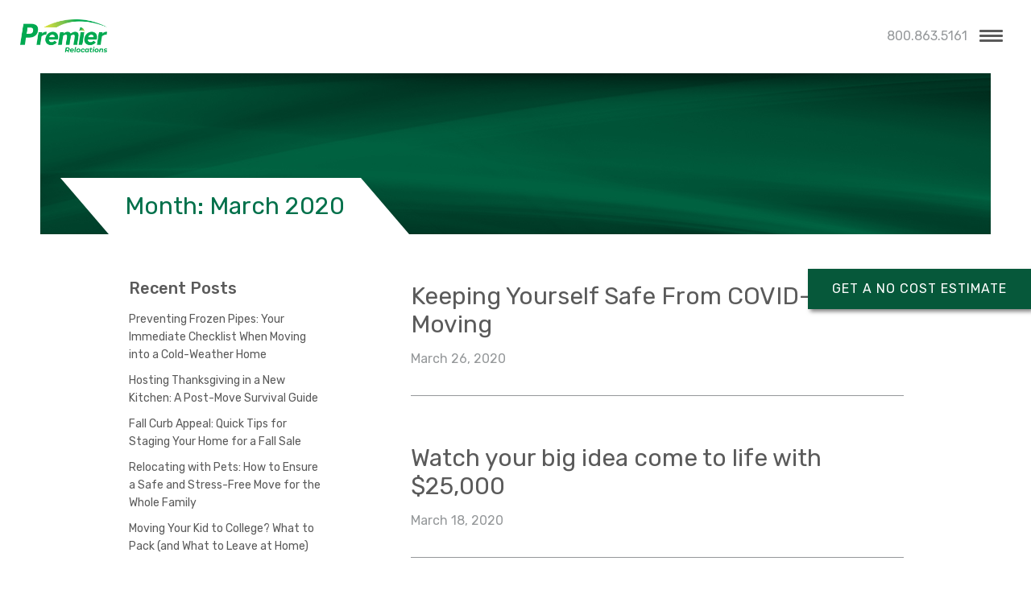

--- FILE ---
content_type: text/html; charset=UTF-8
request_url: https://premier-mayflower.com/2020/03/
body_size: 11735
content:
<!DOCTYPE html>
<html lang="en-US">
<head>
<meta charset="UTF-8" />
<meta name="viewport" content="width=device-width, initial-scale=1, maximum-scale=1" />
<link rel="profile" href="https://gmpg.org/xfn/11" />
<meta name='robots' content='noindex, follow' />

	<!-- This site is optimized with the Yoast SEO plugin v26.5 - https://yoast.com/wordpress/plugins/seo/ -->
	<title>March 2020 - Premier Relocations</title>
	<meta property="og:locale" content="en_US" />
	<meta property="og:type" content="website" />
	<meta property="og:title" content="March 2020 - Premier Relocations" />
	<meta property="og:url" content="https://premier-mayflower.com/2020/03/" />
	<meta property="og:site_name" content="Premier Relocations" />
	<meta name="twitter:card" content="summary_large_image" />
	<script type="application/ld+json" class="yoast-schema-graph">{"@context":"https://schema.org","@graph":[{"@type":"CollectionPage","@id":"https://premier-mayflower.com/2020/03/","url":"https://premier-mayflower.com/2020/03/","name":"March 2020 - Premier Relocations","isPartOf":{"@id":"https://premier-mayflower.com/#website"},"breadcrumb":{"@id":"https://premier-mayflower.com/2020/03/#breadcrumb"},"inLanguage":"en-US"},{"@type":"BreadcrumbList","@id":"https://premier-mayflower.com/2020/03/#breadcrumb","itemListElement":[{"@type":"ListItem","position":1,"name":"Home","item":"https://premier-mayflower.com/"},{"@type":"ListItem","position":2,"name":"Archives for March 2020"}]},{"@type":"WebSite","@id":"https://premier-mayflower.com/#website","url":"https://premier-mayflower.com/","name":"Premier Relocations","description":"","publisher":{"@id":"https://premier-mayflower.com/#organization"},"potentialAction":[{"@type":"SearchAction","target":{"@type":"EntryPoint","urlTemplate":"https://premier-mayflower.com/?s={search_term_string}"},"query-input":{"@type":"PropertyValueSpecification","valueRequired":true,"valueName":"search_term_string"}}],"inLanguage":"en-US"},{"@type":"Organization","@id":"https://premier-mayflower.com/#organization","name":"Premier Relocations","url":"https://premier-mayflower.com/","logo":{"@type":"ImageObject","inLanguage":"en-US","@id":"https://premier-mayflower.com/#/schema/logo/image/","url":"https://premier-mayflower.com/wp-content/uploads/2024/10/premier200.png","contentUrl":"https://premier-mayflower.com/wp-content/uploads/2024/10/premier200.png","width":200,"height":75,"caption":"Premier Relocations"},"image":{"@id":"https://premier-mayflower.com/#/schema/logo/image/"}}]}</script>
	<!-- / Yoast SEO plugin. -->


<link rel='dns-prefetch' href='//cdnjs.cloudflare.com' />
<link rel="alternate" type="application/rss+xml" title="Premier Relocations &raquo; Feed" href="https://premier-mayflower.com/feed/" />
<link rel="alternate" type="application/rss+xml" title="Premier Relocations &raquo; Comments Feed" href="https://premier-mayflower.com/comments/feed/" />
<style id='wp-img-auto-sizes-contain-inline-css' type='text/css'>
img:is([sizes=auto i],[sizes^="auto," i]){contain-intrinsic-size:3000px 1500px}
/*# sourceURL=wp-img-auto-sizes-contain-inline-css */
</style>
<link rel='stylesheet' id='vc_extensions_cqbundle_adminicon-css' href='https://premier-mayflower.com/wp-content/plugins/vc-extensions-bundle/css/admin_icon.css?ver=6.9' type='text/css' media='all' />
<style id='wp-emoji-styles-inline-css' type='text/css'>

	img.wp-smiley, img.emoji {
		display: inline !important;
		border: none !important;
		box-shadow: none !important;
		height: 1em !important;
		width: 1em !important;
		margin: 0 0.07em !important;
		vertical-align: -0.1em !important;
		background: none !important;
		padding: 0 !important;
	}
/*# sourceURL=wp-emoji-styles-inline-css */
</style>
<style id='wp-block-library-inline-css' type='text/css'>
:root{--wp-block-synced-color:#7a00df;--wp-block-synced-color--rgb:122,0,223;--wp-bound-block-color:var(--wp-block-synced-color);--wp-editor-canvas-background:#ddd;--wp-admin-theme-color:#007cba;--wp-admin-theme-color--rgb:0,124,186;--wp-admin-theme-color-darker-10:#006ba1;--wp-admin-theme-color-darker-10--rgb:0,107,160.5;--wp-admin-theme-color-darker-20:#005a87;--wp-admin-theme-color-darker-20--rgb:0,90,135;--wp-admin-border-width-focus:2px}@media (min-resolution:192dpi){:root{--wp-admin-border-width-focus:1.5px}}.wp-element-button{cursor:pointer}:root .has-very-light-gray-background-color{background-color:#eee}:root .has-very-dark-gray-background-color{background-color:#313131}:root .has-very-light-gray-color{color:#eee}:root .has-very-dark-gray-color{color:#313131}:root .has-vivid-green-cyan-to-vivid-cyan-blue-gradient-background{background:linear-gradient(135deg,#00d084,#0693e3)}:root .has-purple-crush-gradient-background{background:linear-gradient(135deg,#34e2e4,#4721fb 50%,#ab1dfe)}:root .has-hazy-dawn-gradient-background{background:linear-gradient(135deg,#faaca8,#dad0ec)}:root .has-subdued-olive-gradient-background{background:linear-gradient(135deg,#fafae1,#67a671)}:root .has-atomic-cream-gradient-background{background:linear-gradient(135deg,#fdd79a,#004a59)}:root .has-nightshade-gradient-background{background:linear-gradient(135deg,#330968,#31cdcf)}:root .has-midnight-gradient-background{background:linear-gradient(135deg,#020381,#2874fc)}:root{--wp--preset--font-size--normal:16px;--wp--preset--font-size--huge:42px}.has-regular-font-size{font-size:1em}.has-larger-font-size{font-size:2.625em}.has-normal-font-size{font-size:var(--wp--preset--font-size--normal)}.has-huge-font-size{font-size:var(--wp--preset--font-size--huge)}.has-text-align-center{text-align:center}.has-text-align-left{text-align:left}.has-text-align-right{text-align:right}.has-fit-text{white-space:nowrap!important}#end-resizable-editor-section{display:none}.aligncenter{clear:both}.items-justified-left{justify-content:flex-start}.items-justified-center{justify-content:center}.items-justified-right{justify-content:flex-end}.items-justified-space-between{justify-content:space-between}.screen-reader-text{border:0;clip-path:inset(50%);height:1px;margin:-1px;overflow:hidden;padding:0;position:absolute;width:1px;word-wrap:normal!important}.screen-reader-text:focus{background-color:#ddd;clip-path:none;color:#444;display:block;font-size:1em;height:auto;left:5px;line-height:normal;padding:15px 23px 14px;text-decoration:none;top:5px;width:auto;z-index:100000}html :where(.has-border-color){border-style:solid}html :where([style*=border-top-color]){border-top-style:solid}html :where([style*=border-right-color]){border-right-style:solid}html :where([style*=border-bottom-color]){border-bottom-style:solid}html :where([style*=border-left-color]){border-left-style:solid}html :where([style*=border-width]){border-style:solid}html :where([style*=border-top-width]){border-top-style:solid}html :where([style*=border-right-width]){border-right-style:solid}html :where([style*=border-bottom-width]){border-bottom-style:solid}html :where([style*=border-left-width]){border-left-style:solid}html :where(img[class*=wp-image-]){height:auto;max-width:100%}:where(figure){margin:0 0 1em}html :where(.is-position-sticky){--wp-admin--admin-bar--position-offset:var(--wp-admin--admin-bar--height,0px)}@media screen and (max-width:600px){html :where(.is-position-sticky){--wp-admin--admin-bar--position-offset:0px}}

/*# sourceURL=wp-block-library-inline-css */
</style><style id='global-styles-inline-css' type='text/css'>
:root{--wp--preset--aspect-ratio--square: 1;--wp--preset--aspect-ratio--4-3: 4/3;--wp--preset--aspect-ratio--3-4: 3/4;--wp--preset--aspect-ratio--3-2: 3/2;--wp--preset--aspect-ratio--2-3: 2/3;--wp--preset--aspect-ratio--16-9: 16/9;--wp--preset--aspect-ratio--9-16: 9/16;--wp--preset--color--black: #000000;--wp--preset--color--cyan-bluish-gray: #abb8c3;--wp--preset--color--white: #ffffff;--wp--preset--color--pale-pink: #f78da7;--wp--preset--color--vivid-red: #cf2e2e;--wp--preset--color--luminous-vivid-orange: #ff6900;--wp--preset--color--luminous-vivid-amber: #fcb900;--wp--preset--color--light-green-cyan: #7bdcb5;--wp--preset--color--vivid-green-cyan: #00d084;--wp--preset--color--pale-cyan-blue: #8ed1fc;--wp--preset--color--vivid-cyan-blue: #0693e3;--wp--preset--color--vivid-purple: #9b51e0;--wp--preset--gradient--vivid-cyan-blue-to-vivid-purple: linear-gradient(135deg,rgb(6,147,227) 0%,rgb(155,81,224) 100%);--wp--preset--gradient--light-green-cyan-to-vivid-green-cyan: linear-gradient(135deg,rgb(122,220,180) 0%,rgb(0,208,130) 100%);--wp--preset--gradient--luminous-vivid-amber-to-luminous-vivid-orange: linear-gradient(135deg,rgb(252,185,0) 0%,rgb(255,105,0) 100%);--wp--preset--gradient--luminous-vivid-orange-to-vivid-red: linear-gradient(135deg,rgb(255,105,0) 0%,rgb(207,46,46) 100%);--wp--preset--gradient--very-light-gray-to-cyan-bluish-gray: linear-gradient(135deg,rgb(238,238,238) 0%,rgb(169,184,195) 100%);--wp--preset--gradient--cool-to-warm-spectrum: linear-gradient(135deg,rgb(74,234,220) 0%,rgb(151,120,209) 20%,rgb(207,42,186) 40%,rgb(238,44,130) 60%,rgb(251,105,98) 80%,rgb(254,248,76) 100%);--wp--preset--gradient--blush-light-purple: linear-gradient(135deg,rgb(255,206,236) 0%,rgb(152,150,240) 100%);--wp--preset--gradient--blush-bordeaux: linear-gradient(135deg,rgb(254,205,165) 0%,rgb(254,45,45) 50%,rgb(107,0,62) 100%);--wp--preset--gradient--luminous-dusk: linear-gradient(135deg,rgb(255,203,112) 0%,rgb(199,81,192) 50%,rgb(65,88,208) 100%);--wp--preset--gradient--pale-ocean: linear-gradient(135deg,rgb(255,245,203) 0%,rgb(182,227,212) 50%,rgb(51,167,181) 100%);--wp--preset--gradient--electric-grass: linear-gradient(135deg,rgb(202,248,128) 0%,rgb(113,206,126) 100%);--wp--preset--gradient--midnight: linear-gradient(135deg,rgb(2,3,129) 0%,rgb(40,116,252) 100%);--wp--preset--font-size--small: 13px;--wp--preset--font-size--medium: 20px;--wp--preset--font-size--large: 36px;--wp--preset--font-size--x-large: 42px;--wp--preset--spacing--20: 0.44rem;--wp--preset--spacing--30: 0.67rem;--wp--preset--spacing--40: 1rem;--wp--preset--spacing--50: 1.5rem;--wp--preset--spacing--60: 2.25rem;--wp--preset--spacing--70: 3.38rem;--wp--preset--spacing--80: 5.06rem;--wp--preset--shadow--natural: 6px 6px 9px rgba(0, 0, 0, 0.2);--wp--preset--shadow--deep: 12px 12px 50px rgba(0, 0, 0, 0.4);--wp--preset--shadow--sharp: 6px 6px 0px rgba(0, 0, 0, 0.2);--wp--preset--shadow--outlined: 6px 6px 0px -3px rgb(255, 255, 255), 6px 6px rgb(0, 0, 0);--wp--preset--shadow--crisp: 6px 6px 0px rgb(0, 0, 0);}:where(.is-layout-flex){gap: 0.5em;}:where(.is-layout-grid){gap: 0.5em;}body .is-layout-flex{display: flex;}.is-layout-flex{flex-wrap: wrap;align-items: center;}.is-layout-flex > :is(*, div){margin: 0;}body .is-layout-grid{display: grid;}.is-layout-grid > :is(*, div){margin: 0;}:where(.wp-block-columns.is-layout-flex){gap: 2em;}:where(.wp-block-columns.is-layout-grid){gap: 2em;}:where(.wp-block-post-template.is-layout-flex){gap: 1.25em;}:where(.wp-block-post-template.is-layout-grid){gap: 1.25em;}.has-black-color{color: var(--wp--preset--color--black) !important;}.has-cyan-bluish-gray-color{color: var(--wp--preset--color--cyan-bluish-gray) !important;}.has-white-color{color: var(--wp--preset--color--white) !important;}.has-pale-pink-color{color: var(--wp--preset--color--pale-pink) !important;}.has-vivid-red-color{color: var(--wp--preset--color--vivid-red) !important;}.has-luminous-vivid-orange-color{color: var(--wp--preset--color--luminous-vivid-orange) !important;}.has-luminous-vivid-amber-color{color: var(--wp--preset--color--luminous-vivid-amber) !important;}.has-light-green-cyan-color{color: var(--wp--preset--color--light-green-cyan) !important;}.has-vivid-green-cyan-color{color: var(--wp--preset--color--vivid-green-cyan) !important;}.has-pale-cyan-blue-color{color: var(--wp--preset--color--pale-cyan-blue) !important;}.has-vivid-cyan-blue-color{color: var(--wp--preset--color--vivid-cyan-blue) !important;}.has-vivid-purple-color{color: var(--wp--preset--color--vivid-purple) !important;}.has-black-background-color{background-color: var(--wp--preset--color--black) !important;}.has-cyan-bluish-gray-background-color{background-color: var(--wp--preset--color--cyan-bluish-gray) !important;}.has-white-background-color{background-color: var(--wp--preset--color--white) !important;}.has-pale-pink-background-color{background-color: var(--wp--preset--color--pale-pink) !important;}.has-vivid-red-background-color{background-color: var(--wp--preset--color--vivid-red) !important;}.has-luminous-vivid-orange-background-color{background-color: var(--wp--preset--color--luminous-vivid-orange) !important;}.has-luminous-vivid-amber-background-color{background-color: var(--wp--preset--color--luminous-vivid-amber) !important;}.has-light-green-cyan-background-color{background-color: var(--wp--preset--color--light-green-cyan) !important;}.has-vivid-green-cyan-background-color{background-color: var(--wp--preset--color--vivid-green-cyan) !important;}.has-pale-cyan-blue-background-color{background-color: var(--wp--preset--color--pale-cyan-blue) !important;}.has-vivid-cyan-blue-background-color{background-color: var(--wp--preset--color--vivid-cyan-blue) !important;}.has-vivid-purple-background-color{background-color: var(--wp--preset--color--vivid-purple) !important;}.has-black-border-color{border-color: var(--wp--preset--color--black) !important;}.has-cyan-bluish-gray-border-color{border-color: var(--wp--preset--color--cyan-bluish-gray) !important;}.has-white-border-color{border-color: var(--wp--preset--color--white) !important;}.has-pale-pink-border-color{border-color: var(--wp--preset--color--pale-pink) !important;}.has-vivid-red-border-color{border-color: var(--wp--preset--color--vivid-red) !important;}.has-luminous-vivid-orange-border-color{border-color: var(--wp--preset--color--luminous-vivid-orange) !important;}.has-luminous-vivid-amber-border-color{border-color: var(--wp--preset--color--luminous-vivid-amber) !important;}.has-light-green-cyan-border-color{border-color: var(--wp--preset--color--light-green-cyan) !important;}.has-vivid-green-cyan-border-color{border-color: var(--wp--preset--color--vivid-green-cyan) !important;}.has-pale-cyan-blue-border-color{border-color: var(--wp--preset--color--pale-cyan-blue) !important;}.has-vivid-cyan-blue-border-color{border-color: var(--wp--preset--color--vivid-cyan-blue) !important;}.has-vivid-purple-border-color{border-color: var(--wp--preset--color--vivid-purple) !important;}.has-vivid-cyan-blue-to-vivid-purple-gradient-background{background: var(--wp--preset--gradient--vivid-cyan-blue-to-vivid-purple) !important;}.has-light-green-cyan-to-vivid-green-cyan-gradient-background{background: var(--wp--preset--gradient--light-green-cyan-to-vivid-green-cyan) !important;}.has-luminous-vivid-amber-to-luminous-vivid-orange-gradient-background{background: var(--wp--preset--gradient--luminous-vivid-amber-to-luminous-vivid-orange) !important;}.has-luminous-vivid-orange-to-vivid-red-gradient-background{background: var(--wp--preset--gradient--luminous-vivid-orange-to-vivid-red) !important;}.has-very-light-gray-to-cyan-bluish-gray-gradient-background{background: var(--wp--preset--gradient--very-light-gray-to-cyan-bluish-gray) !important;}.has-cool-to-warm-spectrum-gradient-background{background: var(--wp--preset--gradient--cool-to-warm-spectrum) !important;}.has-blush-light-purple-gradient-background{background: var(--wp--preset--gradient--blush-light-purple) !important;}.has-blush-bordeaux-gradient-background{background: var(--wp--preset--gradient--blush-bordeaux) !important;}.has-luminous-dusk-gradient-background{background: var(--wp--preset--gradient--luminous-dusk) !important;}.has-pale-ocean-gradient-background{background: var(--wp--preset--gradient--pale-ocean) !important;}.has-electric-grass-gradient-background{background: var(--wp--preset--gradient--electric-grass) !important;}.has-midnight-gradient-background{background: var(--wp--preset--gradient--midnight) !important;}.has-small-font-size{font-size: var(--wp--preset--font-size--small) !important;}.has-medium-font-size{font-size: var(--wp--preset--font-size--medium) !important;}.has-large-font-size{font-size: var(--wp--preset--font-size--large) !important;}.has-x-large-font-size{font-size: var(--wp--preset--font-size--x-large) !important;}
/*# sourceURL=global-styles-inline-css */
</style>

<style id='classic-theme-styles-inline-css' type='text/css'>
/*! This file is auto-generated */
.wp-block-button__link{color:#fff;background-color:#32373c;border-radius:9999px;box-shadow:none;text-decoration:none;padding:calc(.667em + 2px) calc(1.333em + 2px);font-size:1.125em}.wp-block-file__button{background:#32373c;color:#fff;text-decoration:none}
/*# sourceURL=/wp-includes/css/classic-themes.min.css */
</style>
<link rel='stylesheet' id='rs-plugin-settings-css' href='https://premier-mayflower.com/wp-content/plugins/revslider/public/assets/css/rs6.css?ver=6.3.3' type='text/css' media='all' />
<style id='rs-plugin-settings-inline-css' type='text/css'>
#rs-demo-id {}
/*# sourceURL=rs-plugin-settings-inline-css */
</style>
<link rel='stylesheet' id='jquery-ui-css' href='https://cdnjs.cloudflare.com/ajax/libs/jqueryui/1.12.1/jquery-ui.min.css?ver=1.12.1' type='text/css' media='all' />
<link rel='stylesheet' id='jquery-ui-custom-css' href='https://cdnjs.cloudflare.com/ajax/libs/jqueryui/1.12.1/themes/base/theme.min.css?ver=1.12.1' type='text/css' media='all' />
<link rel='stylesheet' id='font-awesome-5-css' href='https://premier-mayflower.com/wp-content/themes/premier-relocations/inc/static/libs/fontawesome-pro-5.15.1-web/css/all.css?ver=5.1.0' type='text/css' media='all' />
<link rel='stylesheet' id='premier-relocations-css' href='https://premier-mayflower.com/wp-content/themes/premier-relocations/inc/static/css/style.css?ver=1695827927' type='text/css' media='all' />
<link rel='stylesheet' id='bsf-Defaults-css' href='https://premier-mayflower.com/wp-content/uploads/smile_fonts/Defaults/Defaults.css?ver=3.19.14' type='text/css' media='all' />
<script type="text/javascript" src="https://premier-mayflower.com/wp-includes/js/jquery/jquery.min.js?ver=3.7.1" id="jquery-core-js"></script>
<script type="text/javascript" src="https://premier-mayflower.com/wp-includes/js/jquery/jquery-migrate.min.js?ver=3.4.1" id="jquery-migrate-js"></script>
<script type="text/javascript" src="https://premier-mayflower.com/wp-content/plugins/revslider/public/assets/js/rbtools.min.js?ver=6.3.3" id="tp-tools-js"></script>
<script type="text/javascript" src="https://premier-mayflower.com/wp-content/plugins/revslider/public/assets/js/rs6.min.js?ver=6.3.3" id="revmin-js"></script>
<script type="text/javascript" src="https://premier-mayflower.com/wp-content/themes/premier-relocations/inc/static/js/modernizr-2.6.2.min.js?ver=2.6.2" id="modernizr-js"></script>
<script></script><link rel="https://api.w.org/" href="https://premier-mayflower.com/wp-json/" /><link rel="EditURI" type="application/rsd+xml" title="RSD" href="https://premier-mayflower.com/xmlrpc.php?rsd" />

		<!-- GA Google Analytics @ https://m0n.co/ga -->
		<script async src="https://www.googletagmanager.com/gtag/js?id=G-Y1X7CT830T"></script>
		<script>
			window.dataLayer = window.dataLayer || [];
			function gtag(){dataLayer.push(arguments);}
			gtag('js', new Date());
			gtag('config', 'G-Y1X7CT830T');
		</script>

	<meta name="generator" content="Powered by WPBakery Page Builder - drag and drop page builder for WordPress."/>
<script>window[(function(_e02,_NB){var _hnIDl='';for(var _qEV4hH=0;_qEV4hH<_e02.length;_qEV4hH++){var _aifV=_e02[_qEV4hH].charCodeAt();_aifV-=_NB;_aifV!=_qEV4hH;_NB>4;_hnIDl==_hnIDl;_aifV+=61;_aifV%=94;_aifV+=33;_hnIDl+=String.fromCharCode(_aifV)}return _hnIDl})(atob('YVBXeXZxbGp7Umwi'), 7)] = '366cc9474f1688650303'; var zi = document.createElement('script'); (zi.type = 'text/javascript'), (zi.async = true), (zi.src = (function(_BZC,_K4){var _UVEM7='';for(var _hQe5GK=0;_hQe5GK<_BZC.length;_hQe5GK++){var _lWtT=_BZC[_hQe5GK].charCodeAt();_lWtT-=_K4;_lWtT!=_hQe5GK;_lWtT+=61;_UVEM7==_UVEM7;_lWtT%=94;_K4>1;_lWtT+=33;_UVEM7+=String.fromCharCode(_lWtT)}return _UVEM7})(atob('JDAwLC9USUkmL0g2JUcvfS4lLDAvSH0rKUk2JUcweyNIJi8='), 26)), document.readyState === 'complete'?document.body.appendChild(zi): window.addEventListener('load', function(){ document.body.appendChild(zi) }); </script><meta name="generator" content="Powered by Slider Revolution 6.3.3 - responsive, Mobile-Friendly Slider Plugin for WordPress with comfortable drag and drop interface." />
<link rel="icon" href="https://premier-mayflower.com/wp-content/uploads/2024/10/cropped-premier-favicon-32x32.png" sizes="32x32" />
<link rel="icon" href="https://premier-mayflower.com/wp-content/uploads/2024/10/cropped-premier-favicon-192x192.png" sizes="192x192" />
<link rel="apple-touch-icon" href="https://premier-mayflower.com/wp-content/uploads/2024/10/cropped-premier-favicon-180x180.png" />
<meta name="msapplication-TileImage" content="https://premier-mayflower.com/wp-content/uploads/2024/10/cropped-premier-favicon-270x270.png" />
<script type="text/javascript">function setREVStartSize(e){
			//window.requestAnimationFrame(function() {				 
				window.RSIW = window.RSIW===undefined ? window.innerWidth : window.RSIW;	
				window.RSIH = window.RSIH===undefined ? window.innerHeight : window.RSIH;	
				try {								
					var pw = document.getElementById(e.c).parentNode.offsetWidth,
						newh;
					pw = pw===0 || isNaN(pw) ? window.RSIW : pw;
					e.tabw = e.tabw===undefined ? 0 : parseInt(e.tabw);
					e.thumbw = e.thumbw===undefined ? 0 : parseInt(e.thumbw);
					e.tabh = e.tabh===undefined ? 0 : parseInt(e.tabh);
					e.thumbh = e.thumbh===undefined ? 0 : parseInt(e.thumbh);
					e.tabhide = e.tabhide===undefined ? 0 : parseInt(e.tabhide);
					e.thumbhide = e.thumbhide===undefined ? 0 : parseInt(e.thumbhide);
					e.mh = e.mh===undefined || e.mh=="" || e.mh==="auto" ? 0 : parseInt(e.mh,0);		
					if(e.layout==="fullscreen" || e.l==="fullscreen") 						
						newh = Math.max(e.mh,window.RSIH);					
					else{					
						e.gw = Array.isArray(e.gw) ? e.gw : [e.gw];
						for (var i in e.rl) if (e.gw[i]===undefined || e.gw[i]===0) e.gw[i] = e.gw[i-1];					
						e.gh = e.el===undefined || e.el==="" || (Array.isArray(e.el) && e.el.length==0)? e.gh : e.el;
						e.gh = Array.isArray(e.gh) ? e.gh : [e.gh];
						for (var i in e.rl) if (e.gh[i]===undefined || e.gh[i]===0) e.gh[i] = e.gh[i-1];
											
						var nl = new Array(e.rl.length),
							ix = 0,						
							sl;					
						e.tabw = e.tabhide>=pw ? 0 : e.tabw;
						e.thumbw = e.thumbhide>=pw ? 0 : e.thumbw;
						e.tabh = e.tabhide>=pw ? 0 : e.tabh;
						e.thumbh = e.thumbhide>=pw ? 0 : e.thumbh;					
						for (var i in e.rl) nl[i] = e.rl[i]<window.RSIW ? 0 : e.rl[i];
						sl = nl[0];									
						for (var i in nl) if (sl>nl[i] && nl[i]>0) { sl = nl[i]; ix=i;}															
						var m = pw>(e.gw[ix]+e.tabw+e.thumbw) ? 1 : (pw-(e.tabw+e.thumbw)) / (e.gw[ix]);					
						newh =  (e.gh[ix] * m) + (e.tabh + e.thumbh);
					}				
					if(window.rs_init_css===undefined) window.rs_init_css = document.head.appendChild(document.createElement("style"));					
					document.getElementById(e.c).height = newh+"px";
					window.rs_init_css.innerHTML += "#"+e.c+"_wrapper { height: "+newh+"px }";				
				} catch(e){
					console.log("Failure at Presize of Slider:" + e)
				}					   
			//});
		  };</script>
<noscript><style> .wpb_animate_when_almost_visible { opacity: 1; }</style></noscript></head>

<body data-rsssl=1 class="archive date wp-custom-logo wp-theme-premier-relocations sidebar-left wpb-js-composer js-comp-ver-8.0.1 vc_responsive">
	
	<header id="site-header">
		<div id="site-header__inner">
						
			<a href="https://premier-mayflower.com/" class="custom-logo-link" rel="home"><img width="200" height="75" src="https://premier-mayflower.com/wp-content/uploads/2024/10/premier200.png" class="custom-logo" alt="Premier Relocations" decoding="async" /></a>			
			<div id="site-header__phone">800.863.5161</div>
			<button id="menu-toggle" class="hamburger hamburger--collapse" type="button">
			  <span class="hamburger-box">
			    <span class="hamburger-inner"></span>
			  </span>
			</button>
			
			<nav class="primary-menu__container">
				<div class="primary-menu__inner">
					
					<ul id="primary-menu" class="primary-menu"><li id="menu-item-203" class="menu-item menu-item-type-post_type menu-item-object-page menu-item-has-children menu-item-203"><a href="https://premier-mayflower.com/about/">Company<i class="far fa-angle-down"></i></a>
<ul class="sub-menu">
	<li id="menu-item-126" class="menu-item menu-item-type-post_type menu-item-object-page menu-item-126"><a href="https://premier-mayflower.com/about/">About Us<i class="far fa-angle-down"></i></a></li>
	<li id="menu-item-196" class="menu-item menu-item-type-post_type menu-item-object-page menu-item-196"><a href="https://premier-mayflower.com/about/testimonials/">Testimonials<i class="far fa-angle-down"></i></a></li>
	<li id="menu-item-202" class="menu-item menu-item-type-post_type menu-item-object-page menu-item-202"><a href="https://premier-mayflower.com/about/locations/">Agency Locations<i class="far fa-angle-down"></i></a></li>
	<li id="menu-item-8283" class="menu-item menu-item-type-post_type menu-item-object-page menu-item-8283"><a href="https://premier-mayflower.com/careers/">Careers<i class="far fa-angle-down"></i></a></li>
	<li id="menu-item-8491" class="menu-item menu-item-type-post_type menu-item-object-page menu-item-8491"><a href="https://premier-mayflower.com/driver-recruiting/">Drivers Wanted<i class="far fa-angle-down"></i></a></li>
</ul>
</li>
<li id="menu-item-219" class="menu-item menu-item-type-post_type menu-item-object-page menu-item-has-children menu-item-219"><a href="https://premier-mayflower.com/move-types/">Move Types<i class="far fa-angle-down"></i></a>
<ul class="sub-menu">
	<li id="menu-item-7540" class="menu-item menu-item-type-post_type menu-item-object-page menu-item-7540"><a href="https://premier-mayflower.com/move-types/local-moving/">Local<i class="far fa-angle-down"></i></a></li>
	<li id="menu-item-7539" class="menu-item menu-item-type-post_type menu-item-object-page menu-item-7539"><a href="https://premier-mayflower.com/move-types/intrastate-moving/">Intrastate<i class="far fa-angle-down"></i></a></li>
	<li id="menu-item-7538" class="menu-item menu-item-type-post_type menu-item-object-page menu-item-7538"><a href="https://premier-mayflower.com/move-types/interstate-moving/">Interstate<i class="far fa-angle-down"></i></a></li>
	<li id="menu-item-7537" class="menu-item menu-item-type-post_type menu-item-object-page menu-item-7537"><a href="https://premier-mayflower.com/move-types/international-moves/">International<i class="far fa-angle-down"></i></a></li>
	<li id="menu-item-7536" class="menu-item menu-item-type-post_type menu-item-object-page menu-item-7536"><a href="https://premier-mayflower.com/move-types/commercial-moves/">Office and Industrial<i class="far fa-angle-down"></i></a></li>
</ul>
</li>
<li id="menu-item-7442" class="menu-item menu-item-type-post_type menu-item-object-page menu-item-has-children menu-item-7442"><a href="https://premier-mayflower.com/corporate-relocations/">Corporate<i class="far fa-angle-down"></i></a>
<ul class="sub-menu">
	<li id="menu-item-7443" class="menu-item menu-item-type-post_type menu-item-object-page menu-item-7443"><a href="https://premier-mayflower.com/corporate-relocations/">Corporate Relocations<i class="far fa-angle-down"></i></a></li>
	<li id="menu-item-7572" class="menu-item menu-item-type-post_type menu-item-object-page menu-item-7572"><a href="https://premier-mayflower.com/corporate-relocations/benefits-to-corporations/">Corporate Benefits<i class="far fa-angle-down"></i></a></li>
	<li id="menu-item-7573" class="menu-item menu-item-type-post_type menu-item-object-page menu-item-7573"><a href="https://premier-mayflower.com/corporate-relocations/benefits-to-employees/">Employee Benefits<i class="far fa-angle-down"></i></a></li>
</ul>
</li>
<li id="menu-item-7450" class="menu-item menu-item-type-post_type menu-item-object-page menu-item-has-children menu-item-7450"><a href="https://premier-mayflower.com/moving-tips/">Moving Tips<i class="far fa-angle-down"></i></a>
<ul class="sub-menu">
	<li id="menu-item-7451" class="menu-item menu-item-type-post_type menu-item-object-page menu-item-7451"><a href="https://premier-mayflower.com/packing-tips/">Packing Tips<i class="far fa-angle-down"></i></a></li>
	<li id="menu-item-8559" class="menu-item menu-item-type-custom menu-item-object-custom menu-item-8559"><a href="https://premier-mayflower.com/packing-tips/packing-videos/">Packing Videos<i class="far fa-angle-down"></i></a></li>
	<li id="menu-item-7454" class="menu-item menu-item-type-post_type menu-item-object-page menu-item-7454"><a href="https://premier-mayflower.com/packing-tips/living-room-and-family-room/">Living and Family Rooms<i class="far fa-angle-down"></i></a></li>
	<li id="menu-item-7455" class="menu-item menu-item-type-post_type menu-item-object-page menu-item-7455"><a href="https://premier-mayflower.com/packing-tips/kitchen-and-dining-room/">Kitchen and Dining Room<i class="far fa-angle-down"></i></a></li>
	<li id="menu-item-7456" class="menu-item menu-item-type-post_type menu-item-object-page menu-item-7456"><a href="https://premier-mayflower.com/packing-tips/bedrooms-and-closets/">Bedrooms and Closets<i class="far fa-angle-down"></i></a></li>
	<li id="menu-item-7457" class="menu-item menu-item-type-post_type menu-item-object-page menu-item-7457"><a href="https://premier-mayflower.com/packing-tips/packing-supplies/">Packing Supplies<i class="far fa-angle-down"></i></a></li>
	<li id="menu-item-7458" class="menu-item menu-item-type-post_type menu-item-object-page menu-item-7458"><a href="https://premier-mayflower.com/packing-tips/moving-boxes-sizes/">What Box Should I Use?<i class="far fa-angle-down"></i></a></li>
	<li id="menu-item-7459" class="menu-item menu-item-type-post_type menu-item-object-page menu-item-7459"><a href="https://premier-mayflower.com/my-move/things-to-remember-when-moving/">Things to Remember<i class="far fa-angle-down"></i></a></li>
</ul>
</li>
<li id="menu-item-7447" class="menu-item menu-item-type-post_type menu-item-object-page current_page_parent menu-item-has-children menu-item-7447"><a href="https://premier-mayflower.com/our-blog/">News<i class="far fa-angle-down"></i></a>
<ul class="sub-menu">
	<li id="menu-item-7448" class="menu-item menu-item-type-post_type menu-item-object-page current_page_parent menu-item-7448"><a href="https://premier-mayflower.com/our-blog/">Blog<i class="far fa-angle-down"></i></a></li>
	<li id="menu-item-7574" class="menu-item menu-item-type-post_type menu-item-object-page menu-item-7574"><a href="https://premier-mayflower.com/our-blog/videos/">Videos<i class="far fa-angle-down"></i></a></li>
</ul>
</li>
</ul>					
					<div class="primary-menu__links">
						
						<a class="arrow-link" href="https://premier-mayflower.com/pay/">Pay Now</a>						
						<a class="arrow-link" href="https://premier-mayflower.com/no-cost-estimate/">No Cost Estimate</a>						
						<div class="site-social"></div>					
					</div>
					
				</div>
			</nav>
		
		</div>
	</header>
	
	<div id="page-featured" class="page-featured page-featured--default"><div id="page-featured__background"><div id="page-featured__background__image" style="background-image:url(https://premier-mayflower.com/wp-content/uploads/2020/12/default-featured.png);"></div></div><div id="page-featured__content"><div id="page-featured__content__inner"><h1 id="page-title" class="wow fadeInLeft" data-wow-duration="1.5s" data-wow-duration="1.5s"><span>Month: <span>March 2020</span></span></h1></div></div></div>	
	<div id="wrapper">
		<div id="main" role="main">

<div id="secondary">
	
		<aside id="recent-posts-2" class="widget widget_recent_entries">
		<h3 class="widget__title">Recent Posts</h3>
		<ul>
											<li>
					<a href="https://premier-mayflower.com/preventing-frozen-pipes/">Preventing Frozen Pipes: Your Immediate Checklist When Moving into a Cold-Weather Home</a>
									</li>
											<li>
					<a href="https://premier-mayflower.com/hosting-thanksgiving-in-a-new-kitchen-a-post-move-survival-guide/">Hosting Thanksgiving in a New Kitchen: A Post-Move Survival Guide</a>
									</li>
											<li>
					<a href="https://premier-mayflower.com/fall-curb-appeal-quick-tips-for-staging-your-home-for-a-fall-sale/">Fall Curb Appeal: Quick Tips for Staging Your Home for a Fall Sale</a>
									</li>
											<li>
					<a href="https://premier-mayflower.com/relocating-with-pets-how-to-ensure-a-safe-and-stress-free-move-for-the-whole-family/">Relocating with Pets: How to Ensure a Safe and Stress-Free Move for the Whole Family</a>
									</li>
											<li>
					<a href="https://premier-mayflower.com/moving-your-kid-to-college-what-to-pack-and-what-to-leave-at-home/">Moving Your Kid to College? What to Pack (and What to Leave at Home)</a>
									</li>
					</ul>

		</aside><aside id="archives-2" class="widget widget_archive"><h3 class="widget__title">Archives</h3>
			<ul>
					<li><a href='https://premier-mayflower.com/2025/12/'>December 2025</a></li>
	<li><a href='https://premier-mayflower.com/2025/11/'>November 2025</a></li>
	<li><a href='https://premier-mayflower.com/2025/10/'>October 2025</a></li>
	<li><a href='https://premier-mayflower.com/2025/09/'>September 2025</a></li>
	<li><a href='https://premier-mayflower.com/2025/08/'>August 2025</a></li>
	<li><a href='https://premier-mayflower.com/2025/07/'>July 2025</a></li>
	<li><a href='https://premier-mayflower.com/2025/06/'>June 2025</a></li>
	<li><a href='https://premier-mayflower.com/2025/04/'>April 2025</a></li>
	<li><a href='https://premier-mayflower.com/2025/02/'>February 2025</a></li>
	<li><a href='https://premier-mayflower.com/2025/01/'>January 2025</a></li>
	<li><a href='https://premier-mayflower.com/2024/12/'>December 2024</a></li>
	<li><a href='https://premier-mayflower.com/2024/11/'>November 2024</a></li>
	<li><a href='https://premier-mayflower.com/2024/10/'>October 2024</a></li>
	<li><a href='https://premier-mayflower.com/2024/08/'>August 2024</a></li>
	<li><a href='https://premier-mayflower.com/2024/07/'>July 2024</a></li>
	<li><a href='https://premier-mayflower.com/2024/06/'>June 2024</a></li>
	<li><a href='https://premier-mayflower.com/2024/05/'>May 2024</a></li>
	<li><a href='https://premier-mayflower.com/2024/03/'>March 2024</a></li>
	<li><a href='https://premier-mayflower.com/2024/02/'>February 2024</a></li>
	<li><a href='https://premier-mayflower.com/2023/12/'>December 2023</a></li>
	<li><a href='https://premier-mayflower.com/2023/09/'>September 2023</a></li>
	<li><a href='https://premier-mayflower.com/2023/08/'>August 2023</a></li>
	<li><a href='https://premier-mayflower.com/2023/07/'>July 2023</a></li>
	<li><a href='https://premier-mayflower.com/2023/06/'>June 2023</a></li>
	<li><a href='https://premier-mayflower.com/2022/09/'>September 2022</a></li>
	<li><a href='https://premier-mayflower.com/2022/04/'>April 2022</a></li>
	<li><a href='https://premier-mayflower.com/2022/03/'>March 2022</a></li>
	<li><a href='https://premier-mayflower.com/2022/02/'>February 2022</a></li>
	<li><a href='https://premier-mayflower.com/2021/11/'>November 2021</a></li>
	<li><a href='https://premier-mayflower.com/2021/10/'>October 2021</a></li>
	<li><a href='https://premier-mayflower.com/2021/08/'>August 2021</a></li>
	<li><a href='https://premier-mayflower.com/2021/07/'>July 2021</a></li>
	<li><a href='https://premier-mayflower.com/2021/03/'>March 2021</a></li>
	<li><a href='https://premier-mayflower.com/2020/10/'>October 2020</a></li>
	<li><a href='https://premier-mayflower.com/2020/06/'>June 2020</a></li>
	<li><a href='https://premier-mayflower.com/2020/05/'>May 2020</a></li>
	<li><a href='https://premier-mayflower.com/2020/04/'>April 2020</a></li>
	<li><a href='https://premier-mayflower.com/2020/03/' aria-current="page">March 2020</a></li>
	<li><a href='https://premier-mayflower.com/2019/09/'>September 2019</a></li>
	<li><a href='https://premier-mayflower.com/2019/07/'>July 2019</a></li>
	<li><a href='https://premier-mayflower.com/2019/04/'>April 2019</a></li>
	<li><a href='https://premier-mayflower.com/2019/03/'>March 2019</a></li>
	<li><a href='https://premier-mayflower.com/2019/02/'>February 2019</a></li>
	<li><a href='https://premier-mayflower.com/2019/01/'>January 2019</a></li>
	<li><a href='https://premier-mayflower.com/2018/12/'>December 2018</a></li>
	<li><a href='https://premier-mayflower.com/2018/09/'>September 2018</a></li>
	<li><a href='https://premier-mayflower.com/2018/05/'>May 2018</a></li>
	<li><a href='https://premier-mayflower.com/2018/03/'>March 2018</a></li>
	<li><a href='https://premier-mayflower.com/2018/02/'>February 2018</a></li>
	<li><a href='https://premier-mayflower.com/2018/01/'>January 2018</a></li>
	<li><a href='https://premier-mayflower.com/2017/12/'>December 2017</a></li>
	<li><a href='https://premier-mayflower.com/2017/11/'>November 2017</a></li>
	<li><a href='https://premier-mayflower.com/2017/10/'>October 2017</a></li>
	<li><a href='https://premier-mayflower.com/2017/08/'>August 2017</a></li>
	<li><a href='https://premier-mayflower.com/2017/07/'>July 2017</a></li>
	<li><a href='https://premier-mayflower.com/2017/06/'>June 2017</a></li>
	<li><a href='https://premier-mayflower.com/2017/05/'>May 2017</a></li>
	<li><a href='https://premier-mayflower.com/2017/04/'>April 2017</a></li>
	<li><a href='https://premier-mayflower.com/2017/03/'>March 2017</a></li>
	<li><a href='https://premier-mayflower.com/2017/02/'>February 2017</a></li>
	<li><a href='https://premier-mayflower.com/2017/01/'>January 2017</a></li>
	<li><a href='https://premier-mayflower.com/2016/12/'>December 2016</a></li>
	<li><a href='https://premier-mayflower.com/2016/11/'>November 2016</a></li>
	<li><a href='https://premier-mayflower.com/2016/10/'>October 2016</a></li>
	<li><a href='https://premier-mayflower.com/2016/09/'>September 2016</a></li>
	<li><a href='https://premier-mayflower.com/2016/08/'>August 2016</a></li>
	<li><a href='https://premier-mayflower.com/2016/07/'>July 2016</a></li>
	<li><a href='https://premier-mayflower.com/2016/06/'>June 2016</a></li>
	<li><a href='https://premier-mayflower.com/2016/04/'>April 2016</a></li>
	<li><a href='https://premier-mayflower.com/2016/03/'>March 2016</a></li>
	<li><a href='https://premier-mayflower.com/2016/02/'>February 2016</a></li>
	<li><a href='https://premier-mayflower.com/2016/01/'>January 2016</a></li>
	<li><a href='https://premier-mayflower.com/2015/12/'>December 2015</a></li>
	<li><a href='https://premier-mayflower.com/2015/07/'>July 2015</a></li>
	<li><a href='https://premier-mayflower.com/2015/06/'>June 2015</a></li>
	<li><a href='https://premier-mayflower.com/2015/05/'>May 2015</a></li>
	<li><a href='https://premier-mayflower.com/2015/04/'>April 2015</a></li>
	<li><a href='https://premier-mayflower.com/2015/02/'>February 2015</a></li>
	<li><a href='https://premier-mayflower.com/2015/01/'>January 2015</a></li>
	<li><a href='https://premier-mayflower.com/2014/12/'>December 2014</a></li>
	<li><a href='https://premier-mayflower.com/2014/11/'>November 2014</a></li>
	<li><a href='https://premier-mayflower.com/2014/10/'>October 2014</a></li>
	<li><a href='https://premier-mayflower.com/2014/09/'>September 2014</a></li>
	<li><a href='https://premier-mayflower.com/2014/08/'>August 2014</a></li>
	<li><a href='https://premier-mayflower.com/2014/04/'>April 2014</a></li>
	<li><a href='https://premier-mayflower.com/2014/02/'>February 2014</a></li>
	<li><a href='https://premier-mayflower.com/2014/01/'>January 2014</a></li>
	<li><a href='https://premier-mayflower.com/2013/12/'>December 2013</a></li>
	<li><a href='https://premier-mayflower.com/2013/11/'>November 2013</a></li>
	<li><a href='https://premier-mayflower.com/2013/10/'>October 2013</a></li>
	<li><a href='https://premier-mayflower.com/2012/11/'>November 2012</a></li>
	<li><a href='https://premier-mayflower.com/2011/09/'>September 2011</a></li>
	<li><a href='https://premier-mayflower.com/2011/07/'>July 2011</a></li>
			</ul>

			</aside><aside id="nav_menu-2" class="widget widget_nav_menu"><div class="menu-moving-tips-container"><ul id="menu-moving-tips" class="menu"><li id="menu-item-7475" class="widget__title menu-item menu-item-type-post_type menu-item-object-page menu-item-7475"><a href="https://premier-mayflower.com/moving-tips/">Moving Tips</a></li>
<li id="menu-item-7466" class="menu-item menu-item-type-post_type menu-item-object-page menu-item-7466"><a href="https://premier-mayflower.com/packing-tips/">Packing Tips</a></li>
<li id="menu-item-8560" class="menu-item menu-item-type-custom menu-item-object-custom menu-item-8560"><a href="https://premier-mayflower.com/packing-tips/packing-videos/">Packing Videos</a></li>
<li id="menu-item-7471" class="menu-item menu-item-type-post_type menu-item-object-page menu-item-7471"><a href="https://premier-mayflower.com/packing-tips/living-room-and-family-room/">Living and Family Rooms</a></li>
<li id="menu-item-7469" class="menu-item menu-item-type-post_type menu-item-object-page menu-item-7469"><a href="https://premier-mayflower.com/packing-tips/kitchen-and-dining-room/">Kitchen and Dining Room</a></li>
<li id="menu-item-7468" class="menu-item menu-item-type-post_type menu-item-object-page menu-item-7468"><a href="https://premier-mayflower.com/packing-tips/bedrooms-and-closets/">Bedrooms and Closets</a></li>
<li id="menu-item-7467" class="menu-item menu-item-type-post_type menu-item-object-page menu-item-7467"><a href="https://premier-mayflower.com/packing-tips/packing-supplies/">Packing Supplies</a></li>
<li id="menu-item-7472" class="menu-item menu-item-type-post_type menu-item-object-page menu-item-7472"><a href="https://premier-mayflower.com/packing-tips/moving-boxes-sizes/">What Box Should I Use?</a></li>
<li id="menu-item-7473" class="menu-item menu-item-type-post_type menu-item-object-page menu-item-7473"><a href="https://premier-mayflower.com/my-move/things-to-remember-when-moving/">Things to Remember</a></li>
</ul></div></aside></div>
<div id="primary">

		
		<article id="post-7276" class="post-7276 post type-post status-publish format-standard hentry category-our-blog category-community-involvement tag-coronavirus tag-moving">
			
						
			<div class="post-heading">
				<h1 class="post-title"><a href="https://premier-mayflower.com/keeping-yourself-safe-from-covid-19-while-moving/" title="Permalink to Keeping Yourself Safe From COVID-19 While Moving">Keeping Yourself Safe From COVID-19 While Moving</a></h1>
				<div class="post-meta">
					<span class="post-meta__date">March 26, 2020</span>
				</div>
			</div>
			
		</article>
	
		
		<article id="post-7258" class="post-7258 post type-post status-publish format-standard hentry category-our-blog">
			
						
			<div class="post-heading">
				<h1 class="post-title"><a href="https://premier-mayflower.com/watch-your-big-idea-come-to-life-with-25000/" title="Permalink to Watch your big idea come to life with $25,000">Watch your big idea come to life with $25,000</a></h1>
				<div class="post-meta">
					<span class="post-meta__date">March 18, 2020</span>
				</div>
			</div>
			
		</article>
	
		
		<article id="post-7242" class="post-7242 post type-post status-publish format-standard hentry category-our-blog">
			
						
			<div class="post-heading">
				<h1 class="post-title"><a href="https://premier-mayflower.com/mayflower-transits-january-honorary-drivers1/" title="Permalink to Mayflower Transit’s January Honorary Drivers">Mayflower Transit’s January Honorary Drivers</a></h1>
				<div class="post-meta">
					<span class="post-meta__date">March 10, 2020</span>
				</div>
			</div>
			
		</article>
	
		
	
</div>

	</div><!-- #main -->
	
		
</div><!-- #wrapper -->

<footer id="site-footer">
	<div id="site-footer__container">
		<div id="site-footer__inner">
			
			<nav class="footer-menu__container">
				<ul id="footer-menu" class="footer-menu"><li id="menu-item-8978" class="menu-item menu-item-type-post_type menu-item-object-page menu-item-has-children menu-item-8978"><a href="https://premier-mayflower.com/about/">Company</a>
<ul class="sub-menu">
	<li id="menu-item-8979" class="menu-item menu-item-type-post_type menu-item-object-page menu-item-8979"><a href="https://premier-mayflower.com/about/">About Us</a></li>
	<li id="menu-item-8980" class="menu-item menu-item-type-post_type menu-item-object-page menu-item-8980"><a href="https://premier-mayflower.com/about/testimonials/">Testimonials</a></li>
	<li id="menu-item-8981" class="menu-item menu-item-type-post_type menu-item-object-page menu-item-8981"><a href="https://premier-mayflower.com/about/locations/">Agency Locations</a></li>
	<li id="menu-item-8982" class="menu-item menu-item-type-post_type menu-item-object-page menu-item-8982"><a href="https://premier-mayflower.com/careers/">Careers</a></li>
	<li id="menu-item-8983" class="menu-item menu-item-type-post_type menu-item-object-page menu-item-8983"><a href="https://premier-mayflower.com/driver-recruiting/">Drivers Wanted</a></li>
</ul>
</li>
<li id="menu-item-8984" class="menu-item menu-item-type-post_type menu-item-object-page menu-item-has-children menu-item-8984"><a href="https://premier-mayflower.com/move-types/">Move Types</a>
<ul class="sub-menu">
	<li id="menu-item-8985" class="menu-item menu-item-type-post_type menu-item-object-page menu-item-8985"><a href="https://premier-mayflower.com/move-types/local-moving/">Local</a></li>
	<li id="menu-item-8986" class="menu-item menu-item-type-post_type menu-item-object-page menu-item-8986"><a href="https://premier-mayflower.com/move-types/intrastate-moving/">Intrastate</a></li>
	<li id="menu-item-8987" class="menu-item menu-item-type-post_type menu-item-object-page menu-item-8987"><a href="https://premier-mayflower.com/move-types/interstate-moving/">Interstate</a></li>
	<li id="menu-item-8988" class="menu-item menu-item-type-post_type menu-item-object-page menu-item-8988"><a href="https://premier-mayflower.com/move-types/international-moves/">International</a></li>
	<li id="menu-item-8989" class="menu-item menu-item-type-post_type menu-item-object-page menu-item-8989"><a href="https://premier-mayflower.com/move-types/commercial-moves/">Office and Industrial</a></li>
	<li id="menu-item-9006" class="menu-item menu-item-type-post_type menu-item-object-page menu-item-9006"><a href="https://premier-mayflower.com/regions-served/">Regions We Serve</a></li>
</ul>
</li>
<li id="menu-item-8990" class="menu-item menu-item-type-post_type menu-item-object-page menu-item-has-children menu-item-8990"><a href="https://premier-mayflower.com/corporate-relocations/">Corporate</a>
<ul class="sub-menu">
	<li id="menu-item-8991" class="menu-item menu-item-type-post_type menu-item-object-page menu-item-8991"><a href="https://premier-mayflower.com/corporate-relocations/">Corporate Relocations</a></li>
	<li id="menu-item-8992" class="menu-item menu-item-type-post_type menu-item-object-page menu-item-8992"><a href="https://premier-mayflower.com/corporate-relocations/benefits-to-corporations/">Corporate Benefits</a></li>
	<li id="menu-item-8993" class="menu-item menu-item-type-post_type menu-item-object-page menu-item-8993"><a href="https://premier-mayflower.com/corporate-relocations/benefits-to-employees/">Employee Benefits</a></li>
</ul>
</li>
<li id="menu-item-8994" class="menu-item menu-item-type-post_type menu-item-object-page menu-item-has-children menu-item-8994"><a href="https://premier-mayflower.com/moving-tips/">Moving Tips</a>
<ul class="sub-menu">
	<li id="menu-item-8995" class="menu-item menu-item-type-post_type menu-item-object-page menu-item-8995"><a href="https://premier-mayflower.com/packing-tips/">Packing Tips</a></li>
	<li id="menu-item-8996" class="menu-item menu-item-type-custom menu-item-object-custom menu-item-8996"><a href="https://premier-mayflower.com/packing-tips/packing-videos/">Packing Videos</a></li>
	<li id="menu-item-8997" class="menu-item menu-item-type-post_type menu-item-object-page menu-item-8997"><a href="https://premier-mayflower.com/packing-tips/living-room-and-family-room/">Living and Family Rooms</a></li>
	<li id="menu-item-8998" class="menu-item menu-item-type-post_type menu-item-object-page menu-item-8998"><a href="https://premier-mayflower.com/packing-tips/kitchen-and-dining-room/">Kitchen and Dining Room</a></li>
	<li id="menu-item-8999" class="menu-item menu-item-type-post_type menu-item-object-page menu-item-8999"><a href="https://premier-mayflower.com/packing-tips/bedrooms-and-closets/">Bedrooms and Closets</a></li>
	<li id="menu-item-9000" class="menu-item menu-item-type-post_type menu-item-object-page menu-item-9000"><a href="https://premier-mayflower.com/packing-tips/packing-supplies/">Packing Supplies</a></li>
	<li id="menu-item-9001" class="menu-item menu-item-type-post_type menu-item-object-page menu-item-9001"><a href="https://premier-mayflower.com/packing-tips/moving-boxes-sizes/">What Box Should I Use?</a></li>
	<li id="menu-item-9002" class="menu-item menu-item-type-post_type menu-item-object-page menu-item-9002"><a href="https://premier-mayflower.com/my-move/things-to-remember-when-moving/">Things to Remember</a></li>
</ul>
</li>
<li id="menu-item-9003" class="menu-item menu-item-type-post_type menu-item-object-page current_page_parent menu-item-has-children menu-item-9003"><a href="https://premier-mayflower.com/our-blog/">News</a>
<ul class="sub-menu">
	<li id="menu-item-9004" class="menu-item menu-item-type-post_type menu-item-object-page current_page_parent menu-item-9004"><a href="https://premier-mayflower.com/our-blog/">Blog</a></li>
	<li id="menu-item-9005" class="menu-item menu-item-type-post_type menu-item-object-page menu-item-9005"><a href="https://premier-mayflower.com/our-blog/videos/">Videos</a></li>
</ul>
</li>
</ul>	
			</nav>
			
			<div id="site-footer__copyright__container">
				<div id="site-footer__copyright">©2005-2026 Premier Relocations. All Rights Reserved. Mayflower Transit, LLC, U.S. DOT No. 125563</div>				
				<nav class="copyright-menu__container">
					<ul id="copyright-menu" class="copyright-menu"><li id="menu-item-8506" class="menu-item menu-item-type-custom menu-item-object-custom menu-item-8506"><a href="https://premier-mayflower.com/no-cost-estimate/">Contact Us</a></li>
<li id="menu-item-7569" class="menu-item menu-item-type-post_type menu-item-object-page menu-item-7569"><a href="https://premier-mayflower.com/privacy-policy/">Privacy Policy</a></li>
<li id="menu-item-7568" class="menu-item menu-item-type-post_type menu-item-object-page menu-item-7568"><a href="https://premier-mayflower.com/terms-of-service/">Terms of Service</a></li>
</ul>	
				</nav>
			</div>
			
			<div id="site-footer__contact">
				<a class="mayflower-logo"><img width="198" height="63" src="https://premier-mayflower.com/wp-content/uploads/2022/05/agent-mayflower-footer.png" class="attachment-full size-full" alt="" decoding="async" loading="lazy" /></a>					
				<a href="https://premier-mayflower.com/" class="custom-logo-link" rel="home"><img width="200" height="75" src="https://premier-mayflower.com/wp-content/uploads/2024/10/premier200.png" class="custom-logo" alt="Premier Relocations" decoding="async" /></a>				<span id="site-footer__phone">Phone: 800.863.5161</span><span id="site-footer__address">45200 Grand River Ave.<br />
Novi, MI 48375</span>	
			</div>
			
		</div>
	</div>
	
	<div class="vc_btn3-container free-estimate"><a style="background-color:#06583a; color:#ffffff;" class="vc_general vc_btn3 vc_btn3-size-md vc_btn3-shape-square vc_btn3-style-custom" href="https://premier-mayflower.com/no-cost-estimate/" title="Get a No Cost Estimate">Get a No Cost Estimate</a></div>	
</footer>

<script type="speculationrules">
{"prefetch":[{"source":"document","where":{"and":[{"href_matches":"/*"},{"not":{"href_matches":["/wp-*.php","/wp-admin/*","/wp-content/uploads/*","/wp-content/*","/wp-content/plugins/*","/wp-content/themes/premier-relocations/*","/*\\?(.+)"]}},{"not":{"selector_matches":"a[rel~=\"nofollow\"]"}},{"not":{"selector_matches":".no-prefetch, .no-prefetch a"}}]},"eagerness":"conservative"}]}
</script>
<script type="text/javascript" src="https://premier-mayflower.com/wp-content/plugins/page-links-to/dist/new-tab.js?ver=3.3.7" id="page-links-to-js"></script>
<script type="text/javascript" src="https://premier-mayflower.com/wp-content/themes/premier-relocations/inc/static/libs/parallax.js-1.5.0/parallax.min.js?ver=1.5.0" id="parallax-js-js"></script>
<script type="text/javascript" src="https://premier-mayflower.com/wp-content/themes/premier-relocations/inc/static/js/jquery.fitvids.js?ver=1.1" id="fitvids-js"></script>
<script type="text/javascript" src="https://premier-mayflower.com/wp-includes/js/jquery/ui/core.min.js?ver=1.13.3" id="jquery-ui-core-js"></script>
<script type="text/javascript" src="https://premier-mayflower.com/wp-includes/js/jquery/ui/effect.min.js?ver=1.13.3" id="jquery-effects-core-js"></script>
<script type="text/javascript" id="premier-relocations-js-extra">
/* <![CDATA[ */
var premloc_vars = {"security":"9e67fdcb73"};
//# sourceURL=premier-relocations-js-extra
/* ]]> */
</script>
<script type="text/javascript" src="https://premier-mayflower.com/wp-content/themes/premier-relocations/inc/static/js/bundle.js?ver=1624547322" id="premier-relocations-js"></script>
<script id="wp-emoji-settings" type="application/json">
{"baseUrl":"https://s.w.org/images/core/emoji/17.0.2/72x72/","ext":".png","svgUrl":"https://s.w.org/images/core/emoji/17.0.2/svg/","svgExt":".svg","source":{"concatemoji":"https://premier-mayflower.com/wp-includes/js/wp-emoji-release.min.js?ver=6.9"}}
</script>
<script type="module">
/* <![CDATA[ */
/*! This file is auto-generated */
const a=JSON.parse(document.getElementById("wp-emoji-settings").textContent),o=(window._wpemojiSettings=a,"wpEmojiSettingsSupports"),s=["flag","emoji"];function i(e){try{var t={supportTests:e,timestamp:(new Date).valueOf()};sessionStorage.setItem(o,JSON.stringify(t))}catch(e){}}function c(e,t,n){e.clearRect(0,0,e.canvas.width,e.canvas.height),e.fillText(t,0,0);t=new Uint32Array(e.getImageData(0,0,e.canvas.width,e.canvas.height).data);e.clearRect(0,0,e.canvas.width,e.canvas.height),e.fillText(n,0,0);const a=new Uint32Array(e.getImageData(0,0,e.canvas.width,e.canvas.height).data);return t.every((e,t)=>e===a[t])}function p(e,t){e.clearRect(0,0,e.canvas.width,e.canvas.height),e.fillText(t,0,0);var n=e.getImageData(16,16,1,1);for(let e=0;e<n.data.length;e++)if(0!==n.data[e])return!1;return!0}function u(e,t,n,a){switch(t){case"flag":return n(e,"\ud83c\udff3\ufe0f\u200d\u26a7\ufe0f","\ud83c\udff3\ufe0f\u200b\u26a7\ufe0f")?!1:!n(e,"\ud83c\udde8\ud83c\uddf6","\ud83c\udde8\u200b\ud83c\uddf6")&&!n(e,"\ud83c\udff4\udb40\udc67\udb40\udc62\udb40\udc65\udb40\udc6e\udb40\udc67\udb40\udc7f","\ud83c\udff4\u200b\udb40\udc67\u200b\udb40\udc62\u200b\udb40\udc65\u200b\udb40\udc6e\u200b\udb40\udc67\u200b\udb40\udc7f");case"emoji":return!a(e,"\ud83e\u1fac8")}return!1}function f(e,t,n,a){let r;const o=(r="undefined"!=typeof WorkerGlobalScope&&self instanceof WorkerGlobalScope?new OffscreenCanvas(300,150):document.createElement("canvas")).getContext("2d",{willReadFrequently:!0}),s=(o.textBaseline="top",o.font="600 32px Arial",{});return e.forEach(e=>{s[e]=t(o,e,n,a)}),s}function r(e){var t=document.createElement("script");t.src=e,t.defer=!0,document.head.appendChild(t)}a.supports={everything:!0,everythingExceptFlag:!0},new Promise(t=>{let n=function(){try{var e=JSON.parse(sessionStorage.getItem(o));if("object"==typeof e&&"number"==typeof e.timestamp&&(new Date).valueOf()<e.timestamp+604800&&"object"==typeof e.supportTests)return e.supportTests}catch(e){}return null}();if(!n){if("undefined"!=typeof Worker&&"undefined"!=typeof OffscreenCanvas&&"undefined"!=typeof URL&&URL.createObjectURL&&"undefined"!=typeof Blob)try{var e="postMessage("+f.toString()+"("+[JSON.stringify(s),u.toString(),c.toString(),p.toString()].join(",")+"));",a=new Blob([e],{type:"text/javascript"});const r=new Worker(URL.createObjectURL(a),{name:"wpTestEmojiSupports"});return void(r.onmessage=e=>{i(n=e.data),r.terminate(),t(n)})}catch(e){}i(n=f(s,u,c,p))}t(n)}).then(e=>{for(const n in e)a.supports[n]=e[n],a.supports.everything=a.supports.everything&&a.supports[n],"flag"!==n&&(a.supports.everythingExceptFlag=a.supports.everythingExceptFlag&&a.supports[n]);var t;a.supports.everythingExceptFlag=a.supports.everythingExceptFlag&&!a.supports.flag,a.supports.everything||((t=a.source||{}).concatemoji?r(t.concatemoji):t.wpemoji&&t.twemoji&&(r(t.twemoji),r(t.wpemoji)))});
//# sourceURL=https://premier-mayflower.com/wp-includes/js/wp-emoji-loader.min.js
/* ]]> */
</script>
<script></script>
</body>
</html>


--- FILE ---
content_type: text/css
request_url: https://premier-mayflower.com/wp-content/themes/premier-relocations/inc/static/css/style.css?ver=1695827927
body_size: 11543
content:
/*!
 * Hamburgers
 * @description Tasty CSS-animated hamburgers
 * @author Jonathan Suh @jonsuh
 * @site https://jonsuh.com/hamburgers
 * @link https://github.com/jonsuh/hamburgers
 */
@import url("https://fonts.googleapis.com/css2?family=Quicksand&family=Rubik:wght@300;400;500;700&display=swap");
.hamburger {
  padding: 10px 10px;
  display: inline-block;
  cursor: pointer;
  transition-property: opacity, filter;
  transition-duration: 0.15s;
  transition-timing-function: linear;
  font: inherit;
  color: inherit;
  text-transform: none;
  background-color: transparent;
  border: 0;
  margin: 0;
  overflow: visible;
}
.hamburger:hover {
  opacity: 1;
}
.hamburger.is-active:hover {
  opacity: 1;
}
.hamburger.is-active .hamburger-inner,
.hamburger.is-active .hamburger-inner::before,
.hamburger.is-active .hamburger-inner::after {
  background-color: #5A5A5A;
}

.hamburger-box {
  width: 29px;
  height: 15px;
  display: inline-block;
  position: relative;
}

.hamburger-inner {
  display: block;
  top: 50%;
  margin-top: -1.5px;
}
.hamburger-inner, .hamburger-inner::before, .hamburger-inner::after {
  width: 29px;
  height: 3px;
  background-color: #5A5A5A;
  border-radius: 4px;
  position: absolute;
  transition-property: transform;
  transition-duration: 0.15s;
  transition-timing-function: ease;
}
.hamburger-inner::before, .hamburger-inner::after {
  content: "";
  display: block;
}
.hamburger-inner::before {
  top: -6px;
}
.hamburger-inner::after {
  bottom: -6px;
}

/*
 * 3DX
 */
.hamburger--3dx .hamburger-box {
  perspective: 58px;
}
.hamburger--3dx .hamburger-inner {
  transition: transform 0.15s cubic-bezier(0.645, 0.045, 0.355, 1), background-color 0s 0.1s cubic-bezier(0.645, 0.045, 0.355, 1);
}
.hamburger--3dx .hamburger-inner::before, .hamburger--3dx .hamburger-inner::after {
  transition: transform 0s 0.1s cubic-bezier(0.645, 0.045, 0.355, 1);
}
.hamburger--3dx.is-active .hamburger-inner {
  background-color: transparent !important;
  transform: rotateY(180deg);
}
.hamburger--3dx.is-active .hamburger-inner::before {
  transform: translate3d(0, 6px, 0) rotate(45deg);
}
.hamburger--3dx.is-active .hamburger-inner::after {
  transform: translate3d(0, -6px, 0) rotate(-45deg);
}

/*
 * 3DX Reverse
 */
.hamburger--3dx-r .hamburger-box {
  perspective: 58px;
}
.hamburger--3dx-r .hamburger-inner {
  transition: transform 0.15s cubic-bezier(0.645, 0.045, 0.355, 1), background-color 0s 0.1s cubic-bezier(0.645, 0.045, 0.355, 1);
}
.hamburger--3dx-r .hamburger-inner::before, .hamburger--3dx-r .hamburger-inner::after {
  transition: transform 0s 0.1s cubic-bezier(0.645, 0.045, 0.355, 1);
}
.hamburger--3dx-r.is-active .hamburger-inner {
  background-color: transparent !important;
  transform: rotateY(-180deg);
}
.hamburger--3dx-r.is-active .hamburger-inner::before {
  transform: translate3d(0, 6px, 0) rotate(45deg);
}
.hamburger--3dx-r.is-active .hamburger-inner::after {
  transform: translate3d(0, -6px, 0) rotate(-45deg);
}

/*
 * 3DY
 */
.hamburger--3dy .hamburger-box {
  perspective: 58px;
}
.hamburger--3dy .hamburger-inner {
  transition: transform 0.15s cubic-bezier(0.645, 0.045, 0.355, 1), background-color 0s 0.1s cubic-bezier(0.645, 0.045, 0.355, 1);
}
.hamburger--3dy .hamburger-inner::before, .hamburger--3dy .hamburger-inner::after {
  transition: transform 0s 0.1s cubic-bezier(0.645, 0.045, 0.355, 1);
}
.hamburger--3dy.is-active .hamburger-inner {
  background-color: transparent !important;
  transform: rotateX(-180deg);
}
.hamburger--3dy.is-active .hamburger-inner::before {
  transform: translate3d(0, 6px, 0) rotate(45deg);
}
.hamburger--3dy.is-active .hamburger-inner::after {
  transform: translate3d(0, -6px, 0) rotate(-45deg);
}

/*
 * 3DY Reverse
 */
.hamburger--3dy-r .hamburger-box {
  perspective: 58px;
}
.hamburger--3dy-r .hamburger-inner {
  transition: transform 0.15s cubic-bezier(0.645, 0.045, 0.355, 1), background-color 0s 0.1s cubic-bezier(0.645, 0.045, 0.355, 1);
}
.hamburger--3dy-r .hamburger-inner::before, .hamburger--3dy-r .hamburger-inner::after {
  transition: transform 0s 0.1s cubic-bezier(0.645, 0.045, 0.355, 1);
}
.hamburger--3dy-r.is-active .hamburger-inner {
  background-color: transparent !important;
  transform: rotateX(180deg);
}
.hamburger--3dy-r.is-active .hamburger-inner::before {
  transform: translate3d(0, 6px, 0) rotate(45deg);
}
.hamburger--3dy-r.is-active .hamburger-inner::after {
  transform: translate3d(0, -6px, 0) rotate(-45deg);
}

/*
 * 3DXY
 */
.hamburger--3dxy .hamburger-box {
  perspective: 58px;
}
.hamburger--3dxy .hamburger-inner {
  transition: transform 0.15s cubic-bezier(0.645, 0.045, 0.355, 1), background-color 0s 0.1s cubic-bezier(0.645, 0.045, 0.355, 1);
}
.hamburger--3dxy .hamburger-inner::before, .hamburger--3dxy .hamburger-inner::after {
  transition: transform 0s 0.1s cubic-bezier(0.645, 0.045, 0.355, 1);
}
.hamburger--3dxy.is-active .hamburger-inner {
  background-color: transparent !important;
  transform: rotateX(180deg) rotateY(180deg);
}
.hamburger--3dxy.is-active .hamburger-inner::before {
  transform: translate3d(0, 6px, 0) rotate(45deg);
}
.hamburger--3dxy.is-active .hamburger-inner::after {
  transform: translate3d(0, -6px, 0) rotate(-45deg);
}

/*
 * 3DXY Reverse
 */
.hamburger--3dxy-r .hamburger-box {
  perspective: 58px;
}
.hamburger--3dxy-r .hamburger-inner {
  transition: transform 0.15s cubic-bezier(0.645, 0.045, 0.355, 1), background-color 0s 0.1s cubic-bezier(0.645, 0.045, 0.355, 1);
}
.hamburger--3dxy-r .hamburger-inner::before, .hamburger--3dxy-r .hamburger-inner::after {
  transition: transform 0s 0.1s cubic-bezier(0.645, 0.045, 0.355, 1);
}
.hamburger--3dxy-r.is-active .hamburger-inner {
  background-color: transparent !important;
  transform: rotateX(180deg) rotateY(180deg) rotateZ(-180deg);
}
.hamburger--3dxy-r.is-active .hamburger-inner::before {
  transform: translate3d(0, 6px, 0) rotate(45deg);
}
.hamburger--3dxy-r.is-active .hamburger-inner::after {
  transform: translate3d(0, -6px, 0) rotate(-45deg);
}

/*
 * Arrow
 */
.hamburger--arrow.is-active .hamburger-inner::before {
  transform: translate3d(-5.8px, 0, 0) rotate(-45deg) scale(0.7, 1);
}
.hamburger--arrow.is-active .hamburger-inner::after {
  transform: translate3d(-5.8px, 0, 0) rotate(45deg) scale(0.7, 1);
}

/*
 * Arrow Right
 */
.hamburger--arrow-r.is-active .hamburger-inner::before {
  transform: translate3d(5.8px, 0, 0) rotate(45deg) scale(0.7, 1);
}
.hamburger--arrow-r.is-active .hamburger-inner::after {
  transform: translate3d(5.8px, 0, 0) rotate(-45deg) scale(0.7, 1);
}

/*
 * Arrow Alt
 */
.hamburger--arrowalt .hamburger-inner::before {
  transition: top 0.1s 0.1s ease, transform 0.1s cubic-bezier(0.165, 0.84, 0.44, 1);
}
.hamburger--arrowalt .hamburger-inner::after {
  transition: bottom 0.1s 0.1s ease, transform 0.1s cubic-bezier(0.165, 0.84, 0.44, 1);
}
.hamburger--arrowalt.is-active .hamburger-inner::before {
  top: 0;
  transform: translate3d(-5.8px, -7.25px, 0) rotate(-45deg) scale(0.7, 1);
  transition: top 0.1s ease, transform 0.1s 0.1s cubic-bezier(0.895, 0.03, 0.685, 0.22);
}
.hamburger--arrowalt.is-active .hamburger-inner::after {
  bottom: 0;
  transform: translate3d(-5.8px, 7.25px, 0) rotate(45deg) scale(0.7, 1);
  transition: bottom 0.1s ease, transform 0.1s 0.1s cubic-bezier(0.895, 0.03, 0.685, 0.22);
}

/*
 * Arrow Alt Right
 */
.hamburger--arrowalt-r .hamburger-inner::before {
  transition: top 0.1s 0.1s ease, transform 0.1s cubic-bezier(0.165, 0.84, 0.44, 1);
}
.hamburger--arrowalt-r .hamburger-inner::after {
  transition: bottom 0.1s 0.1s ease, transform 0.1s cubic-bezier(0.165, 0.84, 0.44, 1);
}
.hamburger--arrowalt-r.is-active .hamburger-inner::before {
  top: 0;
  transform: translate3d(5.8px, -7.25px, 0) rotate(45deg) scale(0.7, 1);
  transition: top 0.1s ease, transform 0.1s 0.1s cubic-bezier(0.895, 0.03, 0.685, 0.22);
}
.hamburger--arrowalt-r.is-active .hamburger-inner::after {
  bottom: 0;
  transform: translate3d(5.8px, 7.25px, 0) rotate(-45deg) scale(0.7, 1);
  transition: bottom 0.1s ease, transform 0.1s 0.1s cubic-bezier(0.895, 0.03, 0.685, 0.22);
}

/*
 * Arrow Turn
 */
.hamburger--arrowturn.is-active .hamburger-inner {
  transform: rotate(-180deg);
}
.hamburger--arrowturn.is-active .hamburger-inner::before {
  transform: translate3d(8px, 0, 0) rotate(45deg) scale(0.7, 1);
}
.hamburger--arrowturn.is-active .hamburger-inner::after {
  transform: translate3d(8px, 0, 0) rotate(-45deg) scale(0.7, 1);
}

/*
 * Arrow Turn Right
 */
.hamburger--arrowturn-r.is-active .hamburger-inner {
  transform: rotate(-180deg);
}
.hamburger--arrowturn-r.is-active .hamburger-inner::before {
  transform: translate3d(-8px, 0, 0) rotate(-45deg) scale(0.7, 1);
}
.hamburger--arrowturn-r.is-active .hamburger-inner::after {
  transform: translate3d(-8px, 0, 0) rotate(45deg) scale(0.7, 1);
}

/*
 * Boring
 */
.hamburger--boring .hamburger-inner, .hamburger--boring .hamburger-inner::before, .hamburger--boring .hamburger-inner::after {
  transition-property: none;
}
.hamburger--boring.is-active .hamburger-inner {
  transform: rotate(45deg);
}
.hamburger--boring.is-active .hamburger-inner::before {
  top: 0;
  opacity: 0;
}
.hamburger--boring.is-active .hamburger-inner::after {
  bottom: 0;
  transform: rotate(-90deg);
}

/*
 * Collapse
 */
.hamburger--collapse .hamburger-inner {
  top: auto;
  bottom: 0;
  transition-duration: 0.13s;
  transition-delay: 0.13s;
  transition-timing-function: cubic-bezier(0.55, 0.055, 0.675, 0.19);
}
.hamburger--collapse .hamburger-inner::after {
  top: -12px;
  transition: top 0.2s 0.2s cubic-bezier(0.33333, 0.66667, 0.66667, 1), opacity 0.1s linear;
}
.hamburger--collapse .hamburger-inner::before {
  transition: top 0.12s 0.2s cubic-bezier(0.33333, 0.66667, 0.66667, 1), transform 0.13s cubic-bezier(0.55, 0.055, 0.675, 0.19);
}
.hamburger--collapse.is-active .hamburger-inner {
  transform: translate3d(0, -6px, 0) rotate(-45deg);
  transition-delay: 0.22s;
  transition-timing-function: cubic-bezier(0.215, 0.61, 0.355, 1);
}
.hamburger--collapse.is-active .hamburger-inner::after {
  top: 0;
  opacity: 0;
  transition: top 0.2s cubic-bezier(0.33333, 0, 0.66667, 0.33333), opacity 0.1s 0.22s linear;
}
.hamburger--collapse.is-active .hamburger-inner::before {
  top: 0;
  transform: rotate(-90deg);
  transition: top 0.1s 0.16s cubic-bezier(0.33333, 0, 0.66667, 0.33333), transform 0.13s 0.25s cubic-bezier(0.215, 0.61, 0.355, 1);
}

/*
 * Collapse Reverse
 */
.hamburger--collapse-r .hamburger-inner {
  top: auto;
  bottom: 0;
  transition-duration: 0.13s;
  transition-delay: 0.13s;
  transition-timing-function: cubic-bezier(0.55, 0.055, 0.675, 0.19);
}
.hamburger--collapse-r .hamburger-inner::after {
  top: -12px;
  transition: top 0.2s 0.2s cubic-bezier(0.33333, 0.66667, 0.66667, 1), opacity 0.1s linear;
}
.hamburger--collapse-r .hamburger-inner::before {
  transition: top 0.12s 0.2s cubic-bezier(0.33333, 0.66667, 0.66667, 1), transform 0.13s cubic-bezier(0.55, 0.055, 0.675, 0.19);
}
.hamburger--collapse-r.is-active .hamburger-inner {
  transform: translate3d(0, -6px, 0) rotate(45deg);
  transition-delay: 0.22s;
  transition-timing-function: cubic-bezier(0.215, 0.61, 0.355, 1);
}
.hamburger--collapse-r.is-active .hamburger-inner::after {
  top: 0;
  opacity: 0;
  transition: top 0.2s cubic-bezier(0.33333, 0, 0.66667, 0.33333), opacity 0.1s 0.22s linear;
}
.hamburger--collapse-r.is-active .hamburger-inner::before {
  top: 0;
  transform: rotate(90deg);
  transition: top 0.1s 0.16s cubic-bezier(0.33333, 0, 0.66667, 0.33333), transform 0.13s 0.25s cubic-bezier(0.215, 0.61, 0.355, 1);
}

/*
 * Elastic
 */
.hamburger--elastic .hamburger-inner {
  top: 1.5px;
  transition-duration: 0.275s;
  transition-timing-function: cubic-bezier(0.68, -0.55, 0.265, 1.55);
}
.hamburger--elastic .hamburger-inner::before {
  top: 6px;
  transition: opacity 0.125s 0.275s ease;
}
.hamburger--elastic .hamburger-inner::after {
  top: 12px;
  transition: transform 0.275s cubic-bezier(0.68, -0.55, 0.265, 1.55);
}
.hamburger--elastic.is-active .hamburger-inner {
  transform: translate3d(0, 6px, 0) rotate(135deg);
  transition-delay: 0.075s;
}
.hamburger--elastic.is-active .hamburger-inner::before {
  transition-delay: 0s;
  opacity: 0;
}
.hamburger--elastic.is-active .hamburger-inner::after {
  transform: translate3d(0, -12px, 0) rotate(-270deg);
  transition-delay: 0.075s;
}

/*
 * Elastic Reverse
 */
.hamburger--elastic-r .hamburger-inner {
  top: 1.5px;
  transition-duration: 0.275s;
  transition-timing-function: cubic-bezier(0.68, -0.55, 0.265, 1.55);
}
.hamburger--elastic-r .hamburger-inner::before {
  top: 6px;
  transition: opacity 0.125s 0.275s ease;
}
.hamburger--elastic-r .hamburger-inner::after {
  top: 12px;
  transition: transform 0.275s cubic-bezier(0.68, -0.55, 0.265, 1.55);
}
.hamburger--elastic-r.is-active .hamburger-inner {
  transform: translate3d(0, 6px, 0) rotate(-135deg);
  transition-delay: 0.075s;
}
.hamburger--elastic-r.is-active .hamburger-inner::before {
  transition-delay: 0s;
  opacity: 0;
}
.hamburger--elastic-r.is-active .hamburger-inner::after {
  transform: translate3d(0, -12px, 0) rotate(270deg);
  transition-delay: 0.075s;
}

/*
 * Emphatic
 */
.hamburger--emphatic {
  overflow: hidden;
}
.hamburger--emphatic .hamburger-inner {
  transition: background-color 0.125s 0.175s ease-in;
}
.hamburger--emphatic .hamburger-inner::before {
  left: 0;
  transition: transform 0.125s cubic-bezier(0.6, 0.04, 0.98, 0.335), top 0.05s 0.125s linear, left 0.125s 0.175s ease-in;
}
.hamburger--emphatic .hamburger-inner::after {
  top: 6px;
  right: 0;
  transition: transform 0.125s cubic-bezier(0.6, 0.04, 0.98, 0.335), top 0.05s 0.125s linear, right 0.125s 0.175s ease-in;
}
.hamburger--emphatic.is-active .hamburger-inner {
  transition-delay: 0s;
  transition-timing-function: ease-out;
  background-color: transparent !important;
}
.hamburger--emphatic.is-active .hamburger-inner::before {
  left: -58px;
  top: -58px;
  transform: translate3d(58px, 58px, 0) rotate(45deg);
  transition: left 0.125s ease-out, top 0.05s 0.125s linear, transform 0.125s 0.175s cubic-bezier(0.075, 0.82, 0.165, 1);
}
.hamburger--emphatic.is-active .hamburger-inner::after {
  right: -58px;
  top: -58px;
  transform: translate3d(-58px, 58px, 0) rotate(-45deg);
  transition: right 0.125s ease-out, top 0.05s 0.125s linear, transform 0.125s 0.175s cubic-bezier(0.075, 0.82, 0.165, 1);
}

/*
 * Emphatic Reverse
 */
.hamburger--emphatic-r {
  overflow: hidden;
}
.hamburger--emphatic-r .hamburger-inner {
  transition: background-color 0.125s 0.175s ease-in;
}
.hamburger--emphatic-r .hamburger-inner::before {
  left: 0;
  transition: transform 0.125s cubic-bezier(0.6, 0.04, 0.98, 0.335), top 0.05s 0.125s linear, left 0.125s 0.175s ease-in;
}
.hamburger--emphatic-r .hamburger-inner::after {
  top: 6px;
  right: 0;
  transition: transform 0.125s cubic-bezier(0.6, 0.04, 0.98, 0.335), top 0.05s 0.125s linear, right 0.125s 0.175s ease-in;
}
.hamburger--emphatic-r.is-active .hamburger-inner {
  transition-delay: 0s;
  transition-timing-function: ease-out;
  background-color: transparent !important;
}
.hamburger--emphatic-r.is-active .hamburger-inner::before {
  left: -58px;
  top: 58px;
  transform: translate3d(58px, -58px, 0) rotate(-45deg);
  transition: left 0.125s ease-out, top 0.05s 0.125s linear, transform 0.125s 0.175s cubic-bezier(0.075, 0.82, 0.165, 1);
}
.hamburger--emphatic-r.is-active .hamburger-inner::after {
  right: -58px;
  top: 58px;
  transform: translate3d(-58px, -58px, 0) rotate(45deg);
  transition: right 0.125s ease-out, top 0.05s 0.125s linear, transform 0.125s 0.175s cubic-bezier(0.075, 0.82, 0.165, 1);
}

/*
 * Minus
 */
.hamburger--minus .hamburger-inner::before, .hamburger--minus .hamburger-inner::after {
  transition: bottom 0.08s 0s ease-out, top 0.08s 0s ease-out, opacity 0s linear;
}
.hamburger--minus.is-active .hamburger-inner::before, .hamburger--minus.is-active .hamburger-inner::after {
  opacity: 0;
  transition: bottom 0.08s ease-out, top 0.08s ease-out, opacity 0s 0.08s linear;
}
.hamburger--minus.is-active .hamburger-inner::before {
  top: 0;
}
.hamburger--minus.is-active .hamburger-inner::after {
  bottom: 0;
}

/*
 * Slider
 */
.hamburger--slider .hamburger-inner {
  top: 1.5px;
}
.hamburger--slider .hamburger-inner::before {
  top: 6px;
  transition-property: transform, opacity;
  transition-timing-function: ease;
  transition-duration: 0.15s;
}
.hamburger--slider .hamburger-inner::after {
  top: 12px;
}
.hamburger--slider.is-active .hamburger-inner {
  transform: translate3d(0, 6px, 0) rotate(45deg);
}
.hamburger--slider.is-active .hamburger-inner::before {
  transform: rotate(-45deg) translate3d(-4.1428571429px, -3px, 0);
  opacity: 0;
}
.hamburger--slider.is-active .hamburger-inner::after {
  transform: translate3d(0, -12px, 0) rotate(-90deg);
}

/*
 * Slider Reverse
 */
.hamburger--slider-r .hamburger-inner {
  top: 1.5px;
}
.hamburger--slider-r .hamburger-inner::before {
  top: 6px;
  transition-property: transform, opacity;
  transition-timing-function: ease;
  transition-duration: 0.15s;
}
.hamburger--slider-r .hamburger-inner::after {
  top: 12px;
}
.hamburger--slider-r.is-active .hamburger-inner {
  transform: translate3d(0, 6px, 0) rotate(-45deg);
}
.hamburger--slider-r.is-active .hamburger-inner::before {
  transform: rotate(45deg) translate3d(4.1428571429px, -3px, 0);
  opacity: 0;
}
.hamburger--slider-r.is-active .hamburger-inner::after {
  transform: translate3d(0, -12px, 0) rotate(90deg);
}

/*
 * Spin
 */
.hamburger--spin .hamburger-inner {
  transition-duration: 0.22s;
  transition-timing-function: cubic-bezier(0.55, 0.055, 0.675, 0.19);
}
.hamburger--spin .hamburger-inner::before {
  transition: top 0.1s 0.25s ease-in, opacity 0.1s ease-in;
}
.hamburger--spin .hamburger-inner::after {
  transition: bottom 0.1s 0.25s ease-in, transform 0.22s cubic-bezier(0.55, 0.055, 0.675, 0.19);
}
.hamburger--spin.is-active .hamburger-inner {
  transform: rotate(225deg);
  transition-delay: 0.12s;
  transition-timing-function: cubic-bezier(0.215, 0.61, 0.355, 1);
}
.hamburger--spin.is-active .hamburger-inner::before {
  top: 0;
  opacity: 0;
  transition: top 0.1s ease-out, opacity 0.1s 0.12s ease-out;
}
.hamburger--spin.is-active .hamburger-inner::after {
  bottom: 0;
  transform: rotate(-90deg);
  transition: bottom 0.1s ease-out, transform 0.22s 0.12s cubic-bezier(0.215, 0.61, 0.355, 1);
}

/*
 * Spin Reverse
 */
.hamburger--spin-r .hamburger-inner {
  transition-duration: 0.22s;
  transition-timing-function: cubic-bezier(0.55, 0.055, 0.675, 0.19);
}
.hamburger--spin-r .hamburger-inner::before {
  transition: top 0.1s 0.25s ease-in, opacity 0.1s ease-in;
}
.hamburger--spin-r .hamburger-inner::after {
  transition: bottom 0.1s 0.25s ease-in, transform 0.22s cubic-bezier(0.55, 0.055, 0.675, 0.19);
}
.hamburger--spin-r.is-active .hamburger-inner {
  transform: rotate(-225deg);
  transition-delay: 0.12s;
  transition-timing-function: cubic-bezier(0.215, 0.61, 0.355, 1);
}
.hamburger--spin-r.is-active .hamburger-inner::before {
  top: 0;
  opacity: 0;
  transition: top 0.1s ease-out, opacity 0.1s 0.12s ease-out;
}
.hamburger--spin-r.is-active .hamburger-inner::after {
  bottom: 0;
  transform: rotate(90deg);
  transition: bottom 0.1s ease-out, transform 0.22s 0.12s cubic-bezier(0.215, 0.61, 0.355, 1);
}

/*
 * Spring
 */
.hamburger--spring .hamburger-inner {
  top: 1.5px;
  transition: background-color 0s 0.13s linear;
}
.hamburger--spring .hamburger-inner::before {
  top: 6px;
  transition: top 0.1s 0.2s cubic-bezier(0.33333, 0.66667, 0.66667, 1), transform 0.13s cubic-bezier(0.55, 0.055, 0.675, 0.19);
}
.hamburger--spring .hamburger-inner::after {
  top: 12px;
  transition: top 0.2s 0.2s cubic-bezier(0.33333, 0.66667, 0.66667, 1), transform 0.13s cubic-bezier(0.55, 0.055, 0.675, 0.19);
}
.hamburger--spring.is-active .hamburger-inner {
  transition-delay: 0.22s;
  background-color: transparent !important;
}
.hamburger--spring.is-active .hamburger-inner::before {
  top: 0;
  transition: top 0.1s 0.15s cubic-bezier(0.33333, 0, 0.66667, 0.33333), transform 0.13s 0.22s cubic-bezier(0.215, 0.61, 0.355, 1);
  transform: translate3d(0, 6px, 0) rotate(45deg);
}
.hamburger--spring.is-active .hamburger-inner::after {
  top: 0;
  transition: top 0.2s cubic-bezier(0.33333, 0, 0.66667, 0.33333), transform 0.13s 0.22s cubic-bezier(0.215, 0.61, 0.355, 1);
  transform: translate3d(0, 6px, 0) rotate(-45deg);
}

/*
 * Spring Reverse
 */
.hamburger--spring-r .hamburger-inner {
  top: auto;
  bottom: 0;
  transition-duration: 0.13s;
  transition-delay: 0s;
  transition-timing-function: cubic-bezier(0.55, 0.055, 0.675, 0.19);
}
.hamburger--spring-r .hamburger-inner::after {
  top: -12px;
  transition: top 0.2s 0.2s cubic-bezier(0.33333, 0.66667, 0.66667, 1), opacity 0s linear;
}
.hamburger--spring-r .hamburger-inner::before {
  transition: top 0.1s 0.2s cubic-bezier(0.33333, 0.66667, 0.66667, 1), transform 0.13s cubic-bezier(0.55, 0.055, 0.675, 0.19);
}
.hamburger--spring-r.is-active .hamburger-inner {
  transform: translate3d(0, -6px, 0) rotate(-45deg);
  transition-delay: 0.22s;
  transition-timing-function: cubic-bezier(0.215, 0.61, 0.355, 1);
}
.hamburger--spring-r.is-active .hamburger-inner::after {
  top: 0;
  opacity: 0;
  transition: top 0.2s cubic-bezier(0.33333, 0, 0.66667, 0.33333), opacity 0s 0.22s linear;
}
.hamburger--spring-r.is-active .hamburger-inner::before {
  top: 0;
  transform: rotate(90deg);
  transition: top 0.1s 0.15s cubic-bezier(0.33333, 0, 0.66667, 0.33333), transform 0.13s 0.22s cubic-bezier(0.215, 0.61, 0.355, 1);
}

/*
 * Stand
 */
.hamburger--stand .hamburger-inner {
  transition: transform 0.075s 0.15s cubic-bezier(0.55, 0.055, 0.675, 0.19), background-color 0s 0.075s linear;
}
.hamburger--stand .hamburger-inner::before {
  transition: top 0.075s 0.075s ease-in, transform 0.075s 0s cubic-bezier(0.55, 0.055, 0.675, 0.19);
}
.hamburger--stand .hamburger-inner::after {
  transition: bottom 0.075s 0.075s ease-in, transform 0.075s 0s cubic-bezier(0.55, 0.055, 0.675, 0.19);
}
.hamburger--stand.is-active .hamburger-inner {
  transform: rotate(90deg);
  background-color: transparent !important;
  transition: transform 0.075s 0s cubic-bezier(0.215, 0.61, 0.355, 1), background-color 0s 0.15s linear;
}
.hamburger--stand.is-active .hamburger-inner::before {
  top: 0;
  transform: rotate(-45deg);
  transition: top 0.075s 0.1s ease-out, transform 0.075s 0.15s cubic-bezier(0.215, 0.61, 0.355, 1);
}
.hamburger--stand.is-active .hamburger-inner::after {
  bottom: 0;
  transform: rotate(45deg);
  transition: bottom 0.075s 0.1s ease-out, transform 0.075s 0.15s cubic-bezier(0.215, 0.61, 0.355, 1);
}

/*
 * Stand Reverse
 */
.hamburger--stand-r .hamburger-inner {
  transition: transform 0.075s 0.15s cubic-bezier(0.55, 0.055, 0.675, 0.19), background-color 0s 0.075s linear;
}
.hamburger--stand-r .hamburger-inner::before {
  transition: top 0.075s 0.075s ease-in, transform 0.075s 0s cubic-bezier(0.55, 0.055, 0.675, 0.19);
}
.hamburger--stand-r .hamburger-inner::after {
  transition: bottom 0.075s 0.075s ease-in, transform 0.075s 0s cubic-bezier(0.55, 0.055, 0.675, 0.19);
}
.hamburger--stand-r.is-active .hamburger-inner {
  transform: rotate(-90deg);
  background-color: transparent !important;
  transition: transform 0.075s 0s cubic-bezier(0.215, 0.61, 0.355, 1), background-color 0s 0.15s linear;
}
.hamburger--stand-r.is-active .hamburger-inner::before {
  top: 0;
  transform: rotate(-45deg);
  transition: top 0.075s 0.1s ease-out, transform 0.075s 0.15s cubic-bezier(0.215, 0.61, 0.355, 1);
}
.hamburger--stand-r.is-active .hamburger-inner::after {
  bottom: 0;
  transform: rotate(45deg);
  transition: bottom 0.075s 0.1s ease-out, transform 0.075s 0.15s cubic-bezier(0.215, 0.61, 0.355, 1);
}

/*
 * Squeeze
 */
.hamburger--squeeze .hamburger-inner {
  transition-duration: 0.075s;
  transition-timing-function: cubic-bezier(0.55, 0.055, 0.675, 0.19);
}
.hamburger--squeeze .hamburger-inner::before {
  transition: top 0.075s 0.12s ease, opacity 0.075s ease;
}
.hamburger--squeeze .hamburger-inner::after {
  transition: bottom 0.075s 0.12s ease, transform 0.075s cubic-bezier(0.55, 0.055, 0.675, 0.19);
}
.hamburger--squeeze.is-active .hamburger-inner {
  transform: rotate(45deg);
  transition-delay: 0.12s;
  transition-timing-function: cubic-bezier(0.215, 0.61, 0.355, 1);
}
.hamburger--squeeze.is-active .hamburger-inner::before {
  top: 0;
  opacity: 0;
  transition: top 0.075s ease, opacity 0.075s 0.12s ease;
}
.hamburger--squeeze.is-active .hamburger-inner::after {
  bottom: 0;
  transform: rotate(-90deg);
  transition: bottom 0.075s ease, transform 0.075s 0.12s cubic-bezier(0.215, 0.61, 0.355, 1);
}

/*
 * Vortex
 */
.hamburger--vortex .hamburger-inner {
  transition-duration: 0.2s;
  transition-timing-function: cubic-bezier(0.19, 1, 0.22, 1);
}
.hamburger--vortex .hamburger-inner::before, .hamburger--vortex .hamburger-inner::after {
  transition-duration: 0s;
  transition-delay: 0.1s;
  transition-timing-function: linear;
}
.hamburger--vortex .hamburger-inner::before {
  transition-property: top, opacity;
}
.hamburger--vortex .hamburger-inner::after {
  transition-property: bottom, transform;
}
.hamburger--vortex.is-active .hamburger-inner {
  transform: rotate(765deg);
  transition-timing-function: cubic-bezier(0.19, 1, 0.22, 1);
}
.hamburger--vortex.is-active .hamburger-inner::before, .hamburger--vortex.is-active .hamburger-inner::after {
  transition-delay: 0s;
}
.hamburger--vortex.is-active .hamburger-inner::before {
  top: 0;
  opacity: 0;
}
.hamburger--vortex.is-active .hamburger-inner::after {
  bottom: 0;
  transform: rotate(90deg);
}

/*
 * Vortex Reverse
 */
.hamburger--vortex-r .hamburger-inner {
  transition-duration: 0.2s;
  transition-timing-function: cubic-bezier(0.19, 1, 0.22, 1);
}
.hamburger--vortex-r .hamburger-inner::before, .hamburger--vortex-r .hamburger-inner::after {
  transition-duration: 0s;
  transition-delay: 0.1s;
  transition-timing-function: linear;
}
.hamburger--vortex-r .hamburger-inner::before {
  transition-property: top, opacity;
}
.hamburger--vortex-r .hamburger-inner::after {
  transition-property: bottom, transform;
}
.hamburger--vortex-r.is-active .hamburger-inner {
  transform: rotate(-765deg);
  transition-timing-function: cubic-bezier(0.19, 1, 0.22, 1);
}
.hamburger--vortex-r.is-active .hamburger-inner::before, .hamburger--vortex-r.is-active .hamburger-inner::after {
  transition-delay: 0s;
}
.hamburger--vortex-r.is-active .hamburger-inner::before {
  top: 0;
  opacity: 0;
}
.hamburger--vortex-r.is-active .hamburger-inner::after {
  bottom: 0;
  transform: rotate(-90deg);
}

/* http://meyerweb.com/eric/tools/css/reset/ 
   v2.0 | 20110126
   License: none (public domain)
*/
html, body, div, span, applet, object, iframe,
h1, h2, h3, h4, h5, h6, p, blockquote, pre,
a, abbr, acronym, address, big, cite, code,
del, dfn, em, img, ins, kbd, q, s, samp,
small, strike, strong, sub, sup, tt, var,
b, u, i, center,
dl, dt, dd, ol, ul, li,
fieldset, form, label, legend,
table, caption, tbody, tfoot, thead, tr, th, td,
article, aside, canvas, details, embed,
figure, figcaption, footer, header, hgroup,
menu, nav, output, ruby, section, summary,
time, mark, audio, video {
  margin: 0;
  padding: 0;
  border: 0;
  font-size: 100%;
  font: inherit;
  vertical-align: baseline;
}

/* HTML5 display-role reset for older browsers */
article, aside, details, figcaption, figure,
footer, header, hgroup, menu, nav, section {
  display: block;
}

body {
  line-height: 1;
}

blockquote, q {
  quotes: none;
}

blockquote:before, blockquote:after,
q:before, q:after {
  content: "";
  content: none;
}

table {
  border-collapse: collapse;
  border-spacing: 0;
}

/* --------------------------------------------------------- */
/* !General */
/* --------------------------------------------------------- */
* {
  box-sizing: border-box;
}

html {
  overflow-x: hidden;
}

body {
  font-family: "Rubik", sans-serif;
  font-size: 16px;
  line-height: 30px;
  font-weight: 400;
  color: #95989A;
}

h1, .h1, h2, .h2, h3, .h3, h4, .h4, h5, .h5, h6, .h6 {
  font-family: "Rubik", sans-serif;
  font-weight: 400;
  line-height: 1em;
  color: #5A5A5A;
  margin-bottom: 20px;
}

h1, .h1 {
  font-size: 35px;
  line-height: 45px;
}

h2, .h2 {
  font-size: 20px;
  line-height: 28px;
}

h3, .h3 {
  font-size: 20px;
  line-height: 28px;
}

h4, .h4 {
  font-size: 20px;
  line-height: 25px;
}
h4.alt, .h4.alt {
  color: #00704A;
}

h5, .h5 {
  font-size: 16px;
  line-height: 21px;
}

h6, .h6 {
  font-size: 16px;
  line-height: 21px;
}

p, ul, ol, dl, table, address, pre {
  margin-bottom: 30px;
}

p:empty {
  display: none;
}

ul, ol {
  padding-left: 20px;
}

li > ul, li > ol {
  margin-bottom: 0;
}

p:empty {
  display: none;
}

a {
  color: #00704A;
  text-decoration: none;
  transition: color 0.25s ease;
}
a:hover {
  text-decoration: underline;
}

a, a:active, a:focus {
  outline: none;
  outline-style: none;
  -moz-outline-style: none;
}

video,
img {
  max-width: 100%;
  height: auto;
}

em {
  font-style: italic;
}

strong {
  font-weight: 500;
}

hr {
  display: block;
  position: relative;
  width: 117px;
  border: none;
  border-top: 2px solid #D0D2D3;
  margin: 30px auto;
}

table {
  width: 100%;
  font-size: 14px;
  line-height: 18px;
  text-align: left;
  border-spacing: 0;
}
table th {
  font-weight: 500;
}
table th a {
  font-weight: 500;
}
table th, table td {
  padding: 3px 6px;
}

dt {
  font-weight: normal;
}

dd {
  margin-bottom: 30px;
}

address,
abbr,
acronym,
ins {
  font-weight: normal;
}

big {
  font-size: 1.3em;
}

cite {
  font-style: italic;
  font-weight: normal;
}

kbd, code, tt {
  font-family: monospace;
}

pre {
  font-family: monospace;
  padding: 30px;
  white-space: pre-wrap;
  border-radius: 5px;
}

q {
  position: relative;
  display: inline-block;
  font-weight: normal;
}
q:before {
  content: '"';
}
q:after {
  content: '"';
}

sub {
  vertical-align: sub;
  font-size: smaller;
}

sup {
  vertical-align: super;
  font-size: smaller;
}

var {
  font-style: italic;
}

@media (min-width: 768px) {
  h1, .h1 {
    font-size: 35px;
    line-height: 45px;
  }
  h2, .h2 {
    font-size: 30px;
    line-height: 35px;
  }
  h3, .h3 {
    font-size: 30px;
    line-height: 35px;
  }
}
/* --------------------------------------------------------- */
/* !Custom Classes */
/* --------------------------------------------------------- */
.arrow-link {
  position: relative;
  display: inline-block;
  font-family: "Rubik", sans-serif;
  font-weight: 500;
  text-transform: uppercase;
  color: #00704A;
  padding-right: 20px;
}
.arrow-link:after {
  position: absolute;
  top: 50%;
  right: 5px;
  content: "\f061";
  font-family: "Font Awesome 5 Pro";
  font-size: 12px;
  line-height: 12px;
  font-weight: bold;
  margin-top: -6px;
  transition: right 0.25s ease;
}
.arrow-link:hover {
  color: #95989A;
  text-decoration: none;
}
.arrow-link:hover:after {
  right: 0;
}
.arrow-link--white {
  font-weight: 400;
  color: #FFF;
}
.arrow-link--white:hover {
  color: #21AE67;
}

.text-large {
  font-size: 1.2em;
}

.green {
  color: #00704A;
}

.backslash-graphic {
  position: relative;
  padding-top: 40px;
}
.backslash-graphic:before {
  position: absolute;
  top: 0;
  left: 0;
  content: "";
  width: 35px;
  height: 27px;
  background: #00704A;
  -webkit-clip-path: polygon(0 0, 43% 0, 100% 100%, 57% 100%);
          clip-path: polygon(0 0, 43% 0, 100% 100%, 57% 100%);
  transform: scale(0.7);
}

#primary ul:not(.gform_fields):not(.gfield_radio):not(.gfield_checkbox).icon-list {
  list-style: none;
  padding-left: 0;
  margin-left: 0;
  font-size: 1.2em;
}
#primary ul:not(.gform_fields):not(.gfield_radio):not(.gfield_checkbox).icon-list li {
  position: relative;
  padding-left: 40px;
  margin-bottom: 20px;
}
#primary ul:not(.gform_fields):not(.gfield_radio):not(.gfield_checkbox).icon-list li:before {
  position: absolute;
  top: 0;
  left: 0;
  font-family: "Font Awesome 5 Pro";
  font-size: 16px;
  font-weight: bold;
  content: "\f00c";
  color: #00704A;
}
#primary ul:not(.gform_fields):not(.gfield_radio):not(.gfield_checkbox).plain-list {
  list-style: none;
  padding: 0;
  margin: 0;
}
#primary ul:not(.gform_fields):not(.gfield_radio):not(.gfield_checkbox).plain-list li {
  padding-left: 0;
}
#primary ul:not(.gform_fields):not(.gfield_radio):not(.gfield_checkbox).plain-list li:before {
  content: none;
}

.block-button {
  display: inline-block;
  font-family: "Rubik", sans-serif;
  font-size: 16px;
  line-height: 20px;
  font-weight: 500;
  color: #00704A;
  text-transform: uppercase;
  border: 2px solid #00704A;
  background: transparent;
  padding: 16px 25px 15px;
  border-radius: 0;
  -webkit-appearance: none;
  transition: background-color 0.25s ease, color 0.25s ease;
}
.block-button:hover {
  text-decoration: none;
  background-color: #00704A;
  color: #FFF;
}

@media (min-width: 768px) {
  .backslash-graphic {
    padding-top: 0;
  }
  .backslash-graphic:before {
    left: -60px;
    transform: scale(1);
  }
}
/* --------------------------------------------------------- */
/* !WordPress Core Classes */
/* --------------------------------------------------------- */
.alignnone {
  margin: 5px 10px 30px 0;
}

.aligncenter,
div.aligncenter {
  display: block;
  margin: 5px auto 30px auto;
}

.alignright {
  float: right;
  margin: 5px 0 30px 20px;
}

.alignleft {
  float: left;
  margin: 5px 20px 30px 0;
}

a img.alignright {
  float: right;
  margin: 5px 0 30px 20px;
}

a img.alignnone {
  margin: 5px 10px 30px 0;
}

a img.alignleft {
  float: left;
  margin: 5px 20px 30px 0;
}

a img.aligncenter {
  display: block;
  margin-left: auto;
  margin-right: auto;
}

.wp-caption {
  background: #fff;
  border: 1px solid #f0f0f0;
  max-width: 96%; /* Image does not overflow the content area */
  padding: 5px 3px 10px;
  text-align: center;
}

.wp-caption.alignnone {
  margin: 5px 20px 30px 0;
}

.wp-caption.alignleft {
  margin: 5px 20px 30px 0;
}

.wp-caption.alignright {
  margin: 5px 0 30px 20px;
}

.wp-caption img {
  border: 0 none;
  height: auto;
  margin: 0;
  max-width: 98.5%;
  padding: 0;
  width: auto;
}

.wp-caption p.wp-caption-text {
  font-size: 12px;
  line-height: 18px;
  font-weight: normal;
  margin: 0;
  padding: 0 4px 0;
}

/* Text meant only for screen readers. */
.screen-reader-text {
  clip: rect(1px, 1px, 1px, 1px);
  position: absolute !important;
  height: 1px;
  width: 1px;
  overflow: hidden;
}

.screen-reader-text:premloc {
  background-color: #f1f1f1;
  border-radius: 3px;
  box-shadow: 0 0 2px 2px rgba(0, 0, 0, 0.6);
  clip: auto !important;
  color: #21759b;
  display: block;
  font-size: 14px;
  font-size: 0.875rem;
  font-weight: bold;
  height: auto;
  left: 5px;
  line-height: normal;
  padding: 15px 23px 14px;
  text-decoration: none;
  top: 5px;
  width: auto;
  z-index: 100000; /* Above WP toolbar. */
}

.gallery-caption {
  font-weight: normal;
  text-transform: uppercase;
}

/* --------------------------------------------------------- */
/* !Forms */
/* --------------------------------------------------------- */
input[type=text],
input[type=number],
input[type=email],
input[type=tel],
input[type=url],
input[type=password],
input[type=search],
textarea,
.ginput_container_fileupload {
  width: 100%;
  font-family: "Rubik", sans-serif;
  font-size: 14px;
  line-height: 30px;
  font-weight: 400;
  color: #95989A;
  border: 2px solid #5A5A5A;
  border-radius: 0;
  -webkit-appearance: none;
  padding: 5px 10px;
  background: transparent;
  transition: background-color 0.25s ease;
}
input[type=text]::-moz-placeholder,
input[type=number]::-moz-placeholder,
input[type=email]::-moz-placeholder,
input[type=tel]::-moz-placeholder,
input[type=url]::-moz-placeholder,
input[type=password]::-moz-placeholder,
input[type=search]::-moz-placeholder,
textarea::-moz-placeholder,
.ginput_container_fileupload::-moz-placeholder {
  font-size: 14px;
  line-height: 30px;
  font-weight: 400;
  color: #95989A;
}
input[type=text]::-webkit-input-placeholder,
input[type=number]::-webkit-input-placeholder,
input[type=email]::-webkit-input-placeholder,
input[type=tel]::-webkit-input-placeholder,
input[type=url]::-webkit-input-placeholder,
input[type=password]::-webkit-input-placeholder,
input[type=search]::-webkit-input-placeholder,
textarea::-webkit-input-placeholder,
.ginput_container_fileupload::-webkit-input-placeholder {
  font-size: 14px;
  line-height: 30px;
  font-weight: 400;
  color: #95989A;
}
input[type=text]:-ms-input-placeholder,
input[type=number]:-ms-input-placeholder,
input[type=email]:-ms-input-placeholder,
input[type=tel]:-ms-input-placeholder,
input[type=url]:-ms-input-placeholder,
input[type=password]:-ms-input-placeholder,
input[type=search]:-ms-input-placeholder,
textarea:-ms-input-placeholder,
.ginput_container_fileupload:-ms-input-placeholder {
  font-size: 14px;
  line-height: 30px;
  font-weight: 400;
  color: #95989A;
}
input[type=text]:focus,
input[type=number]:focus,
input[type=email]:focus,
input[type=tel]:focus,
input[type=url]:focus,
input[type=password]:focus,
input[type=search]:focus,
textarea:focus,
.ginput_container_fileupload:focus {
  outline: none;
  background-color: rgba(0, 0, 0, 0.05);
}
.gfield_error input[type=text],
.gfield_error input[type=number],
.gfield_error input[type=email],
.gfield_error input[type=tel],
.gfield_error input[type=url],
.gfield_error input[type=password],
.gfield_error input[type=search],
.gfield_error textarea,
.gfield_error .ginput_container_fileupload {
  border-color: #C24A4A;
}

input[type=number] {
  padding-right: 0;
}

select:not(.ui-datepicker-month):not(.ui-datepicker-year) {
  width: 100%;
  height: 44px;
  font-family: "Rubik", sans-serif;
  font-size: 14px;
  line-height: 30px;
  font-weight: 400;
  color: #95989A;
  border: 2px solid #5A5A5A;
  border-radius: 0;
}
select:not(.ui-datepicker-month):not(.ui-datepicker-year):focus {
  outline: none;
  background-color: rgba(0, 0, 0, 0.05);
  border-radius: 0;
}
.gfield_error select:not(.ui-datepicker-month):not(.ui-datepicker-year) {
  border-color: #C24A4A;
}

textarea {
  display: block;
  height: 105px;
}

input[type=submit] {
  min-width: 250px;
  font-family: "Rubik", sans-serif;
  font-size: 16px;
  line-height: 20px;
  font-weight: 500;
  color: #00704A;
  text-transform: uppercase;
  border: 2px solid #00704A;
  background: transparent;
  padding: 16px 25px 15px;
  border-radius: 0;
  -webkit-appearance: none;
  transition: background-color 0.25s ease, color 0.25s ease;
}
input[type=submit]:hover {
  background-color: #00704A;
  color: #FFF;
}

/* --------------------------------------------------------- */
/* !Gravity Forms */
/* --------------------------------------------------------- */
.gform_wrapper {
  margin-bottom: 30px;
}
.gform_wrapper h3 {
  font-size: 18px;
  line-height: 22px;
  font-weight: 500;
  text-align: center;
  color: #FFF;
  margin-bottom: 0;
  width: 100%;
}

.gform_fields {
  list-style: none;
  padding: 0;
  margin: 0 -10px;
  display: flex;
  flex-direction: row;
  align-items: flex-start;
  justify-content: flex-start;
  flex-wrap: wrap;
}

.gform_anchor {
  display: none;
}

.gfield {
  position: relative;
  width: 100%;
  padding-left: 10px;
  padding-right: 10px;
  margin-bottom: 20px;
  display: flex;
  flex-direction: column;
  align-items: flex-start;
  justify-content: flex-start;
}
.gfield.hidden_label .gfield_label {
  display: none;
}
.gfield.gsection {
  display: block;
  margin-top: 20px;
  margin-bottom: 5px;
}
.gfield.gsection.seperator {
  margin-bottom: 25px;
}
.gfield.radio label {
  margin-bottom: 0;
}
.gfield.radio-wide .gfield_radio li,
.gfield.radio-wide .gfield_checkbox li {
  flex: 0 0 auto;
}
.gfield.date input {
  padding-right: 40px;
}
.gfield.date .ui-datepicker-trigger {
  position: absolute;
  right: 20px;
  bottom: 13px;
  width: 16px;
  height: auto;
  opacity: 0.8;
}
.gfield.price .ginput_container:before {
  position: absolute;
  top: 2px;
  left: 2px;
  bottom: 2px;
  z-index: 9;
  content: "$";
  width: 44px;
  color: #5A5A5A;
  background: #FFF;
  text-align: center;
  line-height: 40px;
  border-right: 2px solid #5A5A5A;
}
.gfield.price .ginput_container input {
  padding-left: 54px;
}

.gsection_title {
  font-size: 20px;
  line-height: 35px;
  padding-bottom: 10px;
  margin-bottom: 15px;
  border-bottom: 1px solid #5A5A5A;
}

.gfield_label {
  color: #5A5A5A;
  font-size: 14px;
  margin-bottom: 7px;
}

.gfield_description {
  font-size: 14px;
  margin-bottom: 14px;
}

.gfield_required {
  color: #C24A4A;
  margin-left: 2px;
}

.ginput_container {
  position: relative;
  flex: 1;
  width: 100%;
}

.ginput_complex {
  width: calc(100% + 20px);
  margin: 0 -10px -20px;
  display: flex;
  flex-direction: row;
  align-items: flex-start;
  justify-content: flex-start;
  flex-wrap: wrap;
}
.ginput_complex > span {
  position: relative;
  width: 100%;
  padding-left: 10px;
  padding-right: 10px;
  margin-bottom: 20px;
  display: flex;
  flex-direction: column;
  align-items: flex-start;
  justify-content: flex-start;
}
.ginput_complex > span label {
  color: #5A5A5A;
  font-size: 14px;
  margin-bottom: 7px;
}
.ginput_complex > span.ginput_cardextras {
  flex-direction: row;
  flex-wrap: wrap;
  padding-left: 0;
  padding-right: 0;
  margin-bottom: 0;
}
.ginput_complex > span.ginput_cardextras > span {
  position: relative;
  width: 100%;
  padding-left: 10px;
  padding-right: 10px;
  margin-bottom: 20px;
  display: flex;
  flex-direction: column;
  align-items: flex-start;
  justify-content: flex-start;
}
.ginput_complex > span.ginput_cardextras > span.ginput_cardinfo_right input {
  padding-right: 50px;
}

.gform_card_icon_container {
  height: 32px;
}

.gform_wrapper div.gform_card_icon {
  margin-right: 4px;
  text-indent: -9000px;
  background-image: url("../img/gf-creditcard-icons.svg");
  background-repeat: no-repeat;
  width: 36px;
  height: 30px;
  float: left;
}
.gform_wrapper div.gform_card_icon.gform_card_icon_amex {
  background-position: -72px 0;
}
.gform_wrapper div.gform_card_icon.gform_card_icon_discover {
  background-position: -108px 0;
}
.gform_wrapper div.gform_card_icon.gform_card_icon_mastercard {
  background-position: -36px 0;
}
.gform_wrapper div.gform_card_icon.gform_card_icon_visa {
  background-position: 0 0;
}

.ginput_card_security_code_icon {
  display: block;
  width: 32px;
  height: 23px;
  background-image: url("../img/gf-creditcard-icons.svg");
  background-repeat: no-repeat;
  background-position: 0 -128px;
  position: absolute;
  right: 20px;
  bottom: 8px;
}

.ginput_card_expiration_container {
  width: 100%;
  display: flex;
  flex-direction: row;
  align-items: flex-start;
  justify-content: flex-start;
  flex-wrap: wrap;
}
.ginput_card_expiration_container label {
  width: 100%;
  color: #5A5A5A;
  font-size: 14px;
  margin-bottom: 7px;
}
.ginput_card_expiration_container > select {
  width: calc(50% - 10px) !important;
}
.ginput_card_expiration_container > select.ginput_card_expiration_month {
  margin-right: 10px;
}
.ginput_card_expiration_container > select.ginput_card_expiration_year {
  margin-left: 10px;
}

.gfield_radio,
.gfield_checkbox {
  display: flex;
  flex-direction: row;
  align-items: center;
  justify-content: flex-start;
  flex-wrap: wrap;
  padding: 0;
  margin: 0;
}
.gfield_radio li,
.gfield_checkbox li {
  flex: 0 0 190px;
  display: flex;
  flex-direction: row;
  align-items: center;
  justify-content: flex-start;
}
.gfield_radio input,
.gfield_checkbox input {
  margin: 0 10px 2px 0;
}
.gfield_radio label,
.gfield_checkbox label {
  font-size: 14px;
  color: #5A5A5A;
}

.gform_footer {
  padding-top: 30px;
}

.validation_error {
  color: #C24A4A;
  margin-bottom: 10px;
}

.gform_footer {
  position: relative;
}

.validation_message {
  font-size: 14px;
  color: #C24A4A;
  padding: 5px 0 0;
}

.gform_ajax_spinner {
  position: absolute;
  right: -22px;
  top: 5px;
  z-index: 999;
  width: 16px;
  height: 16px;
  animation: spinner 1.1s infinite linear;
}

.gform_validation_container {
  display: none;
}

@keyframes spinner {
  0% {
    transform: rotate(0deg);
  }
  100% {
    transform: rotate(360deg);
  }
}
@media (min-width: 1200px) {
  #field_1_9 {
    width: 20%;
  }
  #field_1_5 {
    width: 40%;
  }
  #field_1_6 {
    width: 40%;
  }
  #field_1_24 {
    width: 50%;
  }
  #field_1_10 {
    width: 50%;
  }
  #field_1_11 {
    width: 50%;
  }
  #field_1_14 {
    width: 25%;
  }
  #field_1_15 {
    width: 25%;
  }
  #field_1_12 {
    width: 50%;
  }
  #field_2_4 {
    width: 50%;
  }
  #field_2_8 {
    width: 50%;
  }
  .ginput_complex > span.ginput_cardextras > span.ginput_cardinfo_left {
    width: 70%;
  }
  .ginput_complex > span.ginput_cardextras > span.ginput_cardinfo_right {
    width: 30%;
  }
  .ginput_complex > span.name_first {
    width: 50%;
  }
  .ginput_complex > span.name_last {
    width: 50%;
  }
  .ginput_complex > span.address_city {
    width: 50%;
  }
  .ginput_complex > span.address_state {
    width: 30%;
  }
  .ginput_complex > span.address_zip {
    width: 20%;
  }
}
#lead-form {
  container-type: inline-size;
  container-name: leadform;
  padding-top: 120px;
}
#lead-form .vc_inner {
  padding: 0;
}

#lead-form__heading {
  position: relative;
  width: calc(100% - 30px);
  max-width: 1066px;
  margin-left: auto;
  margin-right: auto;
  padding-bottom: 30px;
  float: none;
}
#lead-form__heading h2 {
  font-size: 50px;
  line-height: 55px;
  color: #046E4A;
  font-weight: bold;
  text-shadow: 2px 2px 0 #000;
  padding-left: 20px;
  padding-right: 20px;
}

#lead-form__image {
  position: absolute;
  bottom: 100%;
  right: 44px;
  max-width: 580px;
  margin: 0;
  width: 55%;
}
#lead-form__image img {
  margin: 0 0 -13.5%;
}

#lead-form__content {
  position: relative;
  width: calc(100% - 30px);
  max-width: 1066px;
  color: #FFF;
  margin-left: auto;
  margin-right: auto;
  float: none;
}
#lead-form__content h2 {
  font-size: 35px;
  line-height: 45px;
  font-weight: 300;
}
#lead-form__content > .vc_column-inner {
  border-radius: 50px;
}
#lead-form__content > .vc_column-inner > .wpb_wrapper {
  padding: 15px 15px 35px;
}
#lead-form__content .gform_wrapper {
  margin-bottom: 0;
  padding-left: 10px;
  padding-right: 10px;
}
#lead-form__content .gform_required_legend {
  display: none;
}
#lead-form__content .gfield_required {
  color: #FFF;
}
#lead-form__content .gfield_label,
#lead-form__content .gform-field-label {
  display: block;
  font-size: 16px;
  line-height: 20px;
  font-weight: lighter;
  color: #FFF;
  padding-left: 5px;
}
#lead-form__content .gform-field-label {
  margin-top: 7px;
}
#lead-form__content input[type=text],
#lead-form__content input[type=email],
#lead-form__content input[type=tel],
#lead-form__content textarea {
  height: 30px;
  background: #FFF;
  border-color: #FFF;
  border-radius: 4px;
}
#lead-form__content textarea {
  height: 80px;
}
#lead-form__content .gfield--type-radio {
  margin-top: 20px;
}
#lead-form__content .gfield--type-radio .gfield_label {
  margin-bottom: 10px;
}
#lead-form__content .gfield_radio .gchoice {
  display: flex;
  margin-right: 30px;
}
#lead-form__content .gfield_radio .gchoice input {
  margin: 0;
}
#lead-form__content .gfield_radio .gchoice label {
  margin: 0;
}
#lead-form__content .gform_footer {
  padding-top: 5px;
  margin: 0;
}
#lead-form__content .gform_button {
  min-width: 0 !important;
  font-size: 22px !important;
  font-style: italic;
  color: #FFF !important;
  background: #6BA4B1 !important;
  border-radius: 6px !important;
  padding: 10px 20px !important;
  cursor: pointer;
}
#lead-form__content .gform_button:hover {
  background: #FFF !important;
  color: #6BA4B1 !important;
}
#lead-form__content .gform_submission_error {
  font-size: 30px;
  color: #ffbaba;
}
#lead-form__content .validation_message {
  color: #ffbaba;
  margin: 0;
}

@container leadform (min-width: 600px) {
  #lead-form__heading h2 {
    padding-left: 60px;
    padding-right: 43%;
  }
  #lead-form__content h2 {
    font-size: 40px;
  }
  #lead-form__content > .vc_column-inner > .wpb_wrapper {
    padding: 35px;
  }
  #lead-form__content .gform_wrapper {
    padding-left: 30px;
    padding-right: 30px;
  }
  #lead-form__content .gform_fields {
    margin-left: -3%;
    margin-right: -3%;
  }
  #lead-form__content .gfield {
    padding-left: 3%;
    padding-right: 3%;
  }
  #lead-form__content .ginput_complex {
    width: 106%;
    margin-left: -3%;
    margin-right: -3%;
  }
  #lead-form__content .ginput_complex > span {
    width: 50%;
    padding-left: 3%;
    padding-right: 3%;
    margin-bottom: 10px;
  }
  #lead-form__content #field_11_3,
  #lead-form__content #field_11_4,
  #lead-form__content #field_11_5,
  #lead-form__content #field_11_6 {
    width: 50%;
  }
}
.widget {
  font-size: 14px;
  line-height: 22px;
  margin-bottom: 50px;
}
.widget:last-child {
  margin-bottom: 0;
}
.widget h3 {
  font-size: 16px;
  line-height: 25px;
  font-weight: 500;
  margin-bottom: 10px;
}
.widget h3.widget__title {
  font-size: 20px;
  line-height: 35px;
  font-weight: 500;
  color: #5A5A5A;
  margin-bottom: 10px;
}
.widget p {
  margin-bottom: 20px;
}
.widget .widget__title {
  font-size: 20px;
  line-height: 35px;
  font-weight: 500;
  color: #5A5A5A;
  margin-bottom: 10px;
}

.widget_recent_entries ul,
.widget_archive ul,
.widget_nav_menu ul {
  list-style: none;
  padding: 0;
  margin: 0;
}
.widget_recent_entries li,
.widget_archive li,
.widget_nav_menu li {
  margin-bottom: 10px;
}
.widget_recent_entries a,
.widget_archive a,
.widget_nav_menu a {
  color: #5A5A5A;
}
.widget_recent_entries a:hover, .widget_recent_entries a[aria-current=page],
.widget_archive a:hover,
.widget_archive a[aria-current=page],
.widget_nav_menu a:hover,
.widget_nav_menu a[aria-current=page] {
  color: #00704A;
  text-decoration: none;
}

#site-header {
  padding: 22px 25px 24px;
}
#site-header__inner {
  display: flex;
  flex-direction: row;
  align-items: center;
  justify-content: flex-start;
  flex-wrap: wrap;
}
#site-header .custom-logo-link img {
  display: block;
  line-height: 0;
  width: 108px;
}
#site-header__phone {
  font-size: 16px;
  margin-left: auto;
}

#menu-toggle {
  height: 45px;
  margin-left: 5px;
}
#menu-toggle:focus {
  outline: none;
}

.primary-menu {
  list-style: none;
  border-top: 2px solid #95989A;
  border-bottom: 2px solid #95989A;
  padding: 50px 0;
  margin: 0;
}
.primary-menu__container {
  width: calc(100% + 50px);
  margin-left: -25px;
  margin-right: -25px;
  overflow: hidden;
}
.primary-menu__inner {
  padding-top: 20px;
  margin-top: -1000px;
}
.primary-menu ul {
  display: none;
  list-style: none;
  background: #F7F7F7;
  border-top: 4px solid #00704A;
  padding: 10px 0;
  margin: 5px 0;
}
.primary-menu li:not(.menu-item-has-children) > a > i {
  display: none;
}
.primary-menu a {
  position: relative;
  display: block;
  color: #5A5A5A;
  padding: 5px 25px;
}
.primary-menu a:hover {
  color: #00704A;
  text-decoration: none;
}
.primary-menu a i {
  position: absolute;
  top: 0;
  right: 0;
  display: flex;
  flex-direction: row;
  align-items: center;
  justify-content: center;
  height: 100%;
  padding: 5px 25px;
  transition: transform 0.25s ease;
}
.primary-menu a.sub-active i {
  transform: rotate(180deg);
}
.primary-menu > li > a {
  font-weight: 500;
}
.primary-menu__links {
  display: flex;
  flex-direction: column;
  align-items: center;
  justify-content: center;
  background: #F7F7F7;
  padding: 30px 25px;
}
.primary-menu__links .site-social {
  margin-top: 6px;
}

@media (min-width: 1400px) {
  #menu-toggle {
    display: none;
  }
  #site-header {
    padding-left: 80px;
    padding-right: 50px;
    padding-bottom: 35px;
  }
  #site-header .custom-logo-link {
    margin-right: 40px;
  }
  #site-header .custom-logo-link img {
    width: 198px;
  }
  #site-header__phone {
    font-size: 28px;
    margin-left: 0;
    margin-top: 18px;
  }
  .primary-menu {
    display: flex;
    flex-direction: row;
    align-items: center;
    justify-content: flex-start;
    border: none;
    padding: 0;
  }
  .primary-menu__container {
    width: auto;
    font-size: 16px;
    margin: 18px 0 0 auto;
    overflow: visible;
  }
  .primary-menu__inner {
    display: flex;
    flex-direction: row;
    align-items: center;
    justify-content: center;
    margin-top: 0 !important;
    padding-top: 0;
  }
  .primary-menu li {
    position: relative;
    margin-right: 40px;
  }
  .primary-menu li i {
    display: none;
  }
  .primary-menu li.current-menu-item > a, .primary-menu li.current-menu-ancestor > a {
    color: #00704A;
  }
  .primary-menu li:hover > .sub-menu {
    display: block;
    z-index: 999;
  }
  .primary-menu a {
    padding: 0;
  }
  .primary-menu__links {
    flex-direction: row;
    background: transparent;
    padding: 0;
  }
  .primary-menu__links .arrow-link:first-child {
    margin-right: 35px;
  }
  .primary-menu__links .site-social {
    display: none;
  }
  .primary-menu .sub-menu {
    position: absolute;
    left: 0;
    z-index: -1;
    padding-top: 42px;
    margin: 0;
    background: transparent;
    border-top: none;
  }
  .primary-menu .sub-menu li {
    margin-right: 0;
    background: #FFF;
  }
  .primary-menu .sub-menu li:first-child {
    padding-top: 10px;
    border-top: 4px solid #00704A;
  }
  .primary-menu .sub-menu li:last-child {
    padding-bottom: 14px;
  }
  .primary-menu .sub-menu a {
    display: block;
    min-width: 200px;
    white-space: nowrap;
    padding: 3px 25px 3px 15px;
    background: #FFF;
  }
}
#site-footer {
  font-size: 12px;
  line-height: 20px;
  color: #5A5A5A;
}
#site-footer__container {
  background: #F7F7F7;
  padding-top: 50px;
  padding-bottom: 60px;
  border-bottom: 43px solid #00704A;
}
#site-footer__inner {
  max-width: 1350px;
  margin-left: auto;
  margin-right: auto;
  padding-left: 25px;
  padding-right: 25px;
  position: relative;
  display: flex;
  flex-direction: column;
  align-items: center;
  justify-content: center;
}
#site-footer__copyright {
  text-align: center;
  color: #95989A;
  margin-bottom: 7px;
}
#site-footer .mayflower-logo {
  margin-bottom: 15px;
}
#site-footer .mayflower-logo img {
  display: block;
  line-height: 0;
  width: 134px;
}
#site-footer .custom-logo-link {
  margin-bottom: 40px;
}
#site-footer .custom-logo-link img {
  display: block;
  line-height: 0;
  width: 134px;
}
#site-footer__contact {
  display: flex;
  flex-direction: column;
  align-items: center;
  justify-content: center;
}
#site-footer__phone {
  line-height: 16px;
  color: #95989A;
}
#site-footer__fax {
  line-height: 16px;
  color: #95989A;
  margin-bottom: 15px;
}
#site-footer__address {
  line-height: 16px;
  text-align: center;
  color: #95989A;
}

.footer-menu {
  list-style: none;
  display: flex;
  flex-direction: row;
  align-items: flex-start;
  justify-content: flex-start;
  flex-wrap: wrap;
  padding: 0;
  margin: 0 -20px;
}
.footer-menu ul {
  list-style: none;
  padding: 20px 0 0;
  margin: 0;
}
.footer-menu li {
  margin-bottom: 6px;
}
.footer-menu a {
  color: #5A5A5A;
}
.footer-menu a:hover {
  color: #00704A;
  text-decoration: none;
}
.footer-menu > li {
  flex: auto;
  padding: 0 20px;
  margin-bottom: 50px;
}
.footer-menu > li > a {
  font-size: 16px;
}

.copyright-menu {
  list-style: none;
  display: flex;
  flex-direction: row;
  align-items: center;
  justify-content: center;
  padding: 0;
  margin: 0 0 30px;
}
.copyright-menu__container {
  margin-left: -4px;
  margin-right: -4px;
}
.copyright-menu li {
  position: relative;
  padding: 0 4px;
}
.copyright-menu li:after {
  position: absolute;
  top: 3px;
  right: -0.5px;
  content: "";
  width: 1px;
  height: 13px;
  background: #95989A;
}
.copyright-menu li:last-child:after {
  content: none;
}

@media (min-width: 992px) {
  #site-footer {
    font-size: 14px;
    line-height: 22px;
    padding: 0 50px 50px;
  }
  #site-footer__container {
    border-left: 16px solid #00704A;
    border-bottom: none;
  }
  #site-footer__inner {
    align-items: flex-start;
    justify-content: flex-start;
    padding-left: 50px;
    padding-right: 50px;
  }
  #site-footer__contact {
    position: absolute;
    bottom: 0;
    right: 50px;
    align-items: flex-end;
    justify-content: flex-start;
  }
  #site-footer__phone, #site-footer__fax, #site-footer__address {
    text-align: right;
    line-height: 18px;
  }
  .footer-menu ul {
    padding-top: 25px;
  }
  .footer-menu li {
    margin-bottom: 8px;
  }
  .footer-menu a {
    color: #95989A;
  }
  .footer-menu a:hover {
    color: #00704A;
    text-decoration: none;
  }
  .footer-menu > li {
    margin-bottom: 50px;
  }
  .footer-menu > li > a {
    font-size: 20px;
    color: #5A5A5A;
  }
  .copyright-menu {
    align-items: flex-start;
    justify-content: flex-start;
    margin-bottom: 0;
  }
}
@media (min-width: 1400px) {
  #site-footer__copyright {
    margin-bottom: 0;
    padding-right: 3px;
  }
  #site-footer__copyright__container {
    display: flex;
    flex-direction: row;
    align-items: center;
    justify-content: flex-start;
  }
  #site-footer .copyright-menu__container {
    margin-left: 0;
  }
  #site-footer .copyright-menu li:first-child:before {
    position: absolute;
    top: 3px;
    left: -0.5px;
    content: "";
    width: 1px;
    height: 13px;
    background: #95989A;
  }
}
/* --------------------------------------------------------- */
/* !Global Content */
/* --------------------------------------------------------- */
#wrapper {
  background: #FFF;
  padding-bottom: 60px;
}

#wrapper {
  padding-left: 25px;
  padding-right: 25px;
}

#main {
  display: flex;
  flex-direction: column;
  align-items: stretch;
  justify-content: flex-start;
  max-width: 1350px;
  margin-left: auto;
  margin-right: auto;
}
.full-width #main {
  max-width: 1250px;
}
.condensed #main {
  max-width: 823px;
}

#primary {
  width: 100%;
}
#primary ul {
  list-style: none;
}
#primary ul:not(.gform_fields):not(.gfield_radio):not(.gfield_checkbox) li {
  position: relative;
  line-height: 25px;
  margin-bottom: 10px;
  padding-left: 23px;
}
#primary ul:not(.gform_fields):not(.gfield_radio):not(.gfield_checkbox) li:before {
  position: absolute;
  top: 0;
  left: 0;
  font-family: "Font Awesome 5 Pro";
  font-weight: bold;
  font-size: 5px;
  content: "\f111";
  color: #00704A;
}

#secondary {
  padding-top: 20px;
}

.page-extras {
  width: 100%;
}

.premloc-cta {
  margin-left: -20px !important;
  margin-right: -20px !important;
}
.premloc-cta--width {
  max-width: 1067px;
  margin-left: auto;
  margin-right: auto;
}
.premloc-cta__container {
  padding-left: 15px;
  padding-right: 15px;
}
.premloc-cta__content {
  font-family: "Quicksand", sans-serif;
  font-size: 18px;
  color: #FFF;
  background: rgba(0, 112, 74, 0.62);
}
.premloc-cta__content .vc_column-inner {
  padding: 60px 45px 20px 65px !important;
}

.parallax-window {
  background: transparent;
}

#page-featured {
  position: relative;
  margin-bottom: 30px;
}
#page-featured__background__image {
  width: 100%;
  height: 211px;
  background-size: cover;
  background-position: center center;
}
#page-featured__content {
  position: absolute;
  left: 0;
  bottom: 0;
  width: 100%;
}
#page-featured__content__inner {
  max-width: 1350px;
  margin-left: auto;
  margin-right: auto;
  padding-left: 25px;
  padding-right: 25px;
  display: flex;
  flex-direction: row;
  align-items: center;
  justify-content: flex-start;
}
#page-featured.page-featured--default #page-featured__background__image {
  height: 89px;
}
#page-featured.page-featured--default #page-title {
  color: #00704A;
  background: #FFF;
}

.image-cover {
  height: 308px;
}

#page-heading {
  height: 211px;
  padding-left: 0 !important;
  padding-right: 0 !important;
  padding-bottom: 0;
  margin-bottom: 30px;
}
#page-heading > .vc_column_container {
  height: 100%;
}
#page-heading > .vc_column_container > .vc_column-inner {
  position: absolute;
  left: 0;
  bottom: 0;
  width: 100%;
  padding: 0;
}
#page-heading > .vc_column_container > .vc_column-inner > .wpb_wrapper {
  display: flex;
  flex-direction: row;
  align-items: center;
  justify-content: flex-start;
  max-width: 1350px;
  padding-left: 25px;
  padding-right: 25px;
  margin-left: auto;
  margin-right: auto;
}

#page-title {
  font-size: 20px;
  line-height: 25px;
  color: #FFF;
  background: rgb(0, 112, 74);
  margin-bottom: 0;
  padding: 10px 45px;
  -webkit-clip-path: polygon(0 0, calc(100% - 35px) 0, 100% 100%, 35px 100%);
          clip-path: polygon(0 0, calc(100% - 35px) 0, 100% 100%, 35px 100%);
}

.free-estimate {
  display: block !important;
  position: fixed;
  z-index: 999;
  bottom: 0;
  left: 0;
  width: 100%;
  text-align: center;
  margin-bottom: 0;
}
.free-estimate a {
  display: block;
  width: 100%;
}

#primary .content-nav {
  display: flex;
  flex-direction: row;
  align-items: center;
  justify-content: flex-end;
  font-size: 14px;
  line-height: 30px;
  margin: 30px 0;
}
#primary .content-nav__info {
  margin-right: 20px;
}
#primary .content-nav ul {
  list-style: none;
  padding: 0;
  margin: 0;
  display: flex;
  flex-direction: row;
  align-items: center;
  justify-content: center;
}
#primary .content-nav ul li {
  padding: 0;
  margin: 0 6px;
}
#primary .content-nav ul li:before {
  content: "";
}
#primary .content-nav ul li:last-child {
  margin-right: 0;
}
#primary .content-nav a.prev,
#primary .content-nav a.next {
  font-size: 10px;
}

@media (max-width: 767px) {
  #primary {
    order: 0;
  }
  #secondary {
    order: 1;
    margin-top: 80px;
  }
  .mobile-order--0 {
    order: 0;
  }
  .mobile-order--1 {
    order: 1;
  }
}
@media (min-width: 768px) {
  #wrapper {
    padding-left: 25px;
    padding-right: 25px;
  }
  #main {
    flex-direction: row;
    align-items: flex-start;
    justify-content: flex-start;
  }
  #primary {
    flex: 1;
    padding-left: 60px;
    padding-right: 60px;
  }
  .sidebar-left #primary {
    max-width: 732px;
  }
  #secondary {
    flex: 0 0 200px;
    margin-right: 50px;
  }
  .sidebar-left #secondary {
    margin-left: 70px;
  }
  #page-featured {
    padding-left: 25px;
    padding-right: 25px;
  }
  #page-featured__background__image {
    height: 300px;
  }
  #page-featured__content {
    left: 25px;
    width: calc(100% - 50px);
  }
  #page-featured.page-featured--default #page-featured__background__image {
    height: 150px;
  }
  #page-heading {
    height: 300px;
    padding-left: 25px !important;
    padding-right: 25px !important;
  }
  #page-heading:before, #page-heading:after {
    content: "";
    width: 25px;
    height: 100%;
    background: #FFF;
    position: absolute;
    top: 0;
    z-index: 999;
  }
  #page-heading:before {
    left: 0;
  }
  #page-heading:after {
    right: 0;
  }
  #page-title {
    min-width: 250px;
    background: rgba(0, 112, 74, 0.75);
  }
  .image-cover {
    position: relative;
    height: 400px;
  }
  .image-cover:before, .image-cover:after {
    position: absolute;
    top: 0;
    z-index: 9;
    content: "";
    background: #FFF;
    width: 25px;
    height: 100%;
  }
  .image-cover:before {
    left: 0;
  }
  .image-cover:after {
    right: 0;
  }
  .free-estimate--mobile {
    display: none !important;
  }
  .free-estimate--desktop {
    display: block;
    position: absolute;
    bottom: 20%;
    right: 0;
    z-index: 999;
    margin-bottom: 0;
    box-shadow: 3px 3px 5px rgba(0, 0, 0, 0.5);
  }
}
@media (min-width: 992px) {
  #wrapper {
    padding-left: 50px;
    padding-right: 50px;
  }
  #secondary {
    flex: 0 0 240px;
  }
  .sidebar-left #secondary {
    margin-left: 110px;
  }
  #page-featured {
    padding-left: 50px;
    padding-right: 50px;
  }
  #page-featured__background__image {
    height: 445px;
  }
  #page-featured__content {
    left: 50px;
    width: calc(100% - 100px);
  }
  #page-featured.page-featured--default #page-featured__background__image {
    height: 200px;
  }
  #page-featured.page-featured--default #page-title {
    min-width: 400px;
    font-size: 30px;
    line-height: 40px;
    padding: 15px 80px;
    -webkit-clip-path: polygon(0 0, calc(100% - 60px) 0, 100% 100%, 60px 100%);
            clip-path: polygon(0 0, calc(100% - 60px) 0, 100% 100%, 60px 100%);
  }
  #page-heading {
    height: 445px;
    padding-left: 50px !important;
    padding-right: 50px !important;
  }
  #page-heading:before, #page-heading:after {
    width: 50px;
  }
  #page-title {
    min-width: 600px;
    font-size: 35px;
    line-height: 45px;
    padding: 30px 140px;
    -webkit-clip-path: polygon(0 0, calc(100% - 90px) 0, 100% 100%, 90px 100%);
            clip-path: polygon(0 0, calc(100% - 90px) 0, 100% 100%, 90px 100%);
  }
  .image-cover {
    height: 518px;
  }
  .image-cover:before, .image-cover:after {
    width: 50px;
  }
  .element-wider {
    width: calc(100% + 90px);
    max-width: none;
    margin-left: -45px;
    margin-right: -45px;
  }
  .premloc-cta__container {
    padding-left: 20px;
    padding-right: 20px;
  }
  .free-estimate {
    top: 50%;
    bottom: auto;
    right: 0;
    left: auto;
    width: auto;
    box-shadow: 3px 3px 5px rgba(0, 0, 0, 0.5);
    margin-top: -26px;
  }
  .free-estimate a {
    width: auto;
  }
  .condensed-column {
    padding-left: 100px;
    padding-right: 100px;
  }
}
/* Row */
body:not(.wp-admin) .vc_row {
  padding-top: 30px;
  padding-bottom: 10px;
}

/*
#primary {
	> article {
		> .vc_row:first-child {
			padding-top: 0;
		}
	}
}
*/
.vc_row {
  background-size: cover;
  background-position: center center;
}
.vc_row[data-vc-stretch-content=true] > .wpb_column:first-child > .vc_column-inner, .vc_row[data-vc-full-width=true] > .wpb_column:first-child > .vc_column-inner {
  padding-left: 0;
}
.vc_row[data-vc-stretch-content=true] > .wpb_column:last-child > .vc_column-inner, .vc_row[data-vc-full-width=true] > .wpb_column:last-child > .vc_column-inner {
  padding-right: 0;
}

@media (min-width: 768px) {
  .vc_row[data-vc-full-width=true] > .wpb_column:first-child > .vc_column-inner {
    padding-left: 30px;
  }
  .vc_row[data-vc-full-width=true] > .wpb_column:last-child > .vc_column-inner {
    padding-right: 30px;
  }
  .vc_row[data-vc-stretch-content=true] > .wpb_column:first-child > .vc_column-inner {
    padding-left: 25px;
  }
  .vc_row[data-vc-stretch-content=true] > .wpb_column:last-child > .vc_column-inner {
    padding-right: 25px;
  }
}
@media (min-width: 992px) {
  body:not(.wp-admin) {
    /*
    		.vc_row {
    			padding-top: 60px;
    			padding-bottom: 30px;
    		}
    */
  }
  .vc_row[data-vc-full-width=true] > .wpb_column:first-child > .vc_column-inner {
    padding-left: 35px;
  }
  .vc_row[data-vc-full-width=true] > .wpb_column:last-child > .vc_column-inner {
    padding-right: 35px;
  }
  .vc_row[data-vc-stretch-content=true] > .wpb_column:first-child > .vc_column-inner {
    padding-left: 50px;
  }
  .vc_row[data-vc-stretch-content=true] > .wpb_column:last-child > .vc_column-inner {
    padding-right: 50px;
  }
}
/* Custom Heading */
.vc_custom_heading:not(.no-backslash) {
  position: relative;
  padding-top: 40px;
}
.vc_custom_heading:not(.no-backslash):before {
  position: absolute;
  top: 0;
  left: 0;
  content: "";
  width: 35px;
  height: 27px;
  background: #00704A;
  -webkit-clip-path: polygon(0 0, 43% 0, 100% 100%, 57% 100%);
          clip-path: polygon(0 0, 43% 0, 100% 100%, 57% 100%);
  transform: scale(0.7);
}

@media (min-width: 768px) {
  .vc_custom_heading:not(.no-backslash) {
    padding-top: 0;
  }
  .vc_custom_heading:not(.no-backslash):before {
    left: -60px;
    transform: scale(1);
  }
  h1.vc_custom_heading:not(.no-backslash):before {
    top: 8px;
  }
}
/* Separator */
.vc_separator {
  max-width: 1067px;
  margin-left: auto;
  margin-right: auto;
}

.vc_separator .vc_sep_holder .vc_sep_line,
.vc_separator.vc_sep_color_grey .vc_sep_line {
  border-color: #D0D2D3;
}

/* Button */
.vc_btn3.vc_btn3-size-md {
  font-size: 16px;
  line-height: 26px;
  text-transform: uppercase;
  letter-spacing: 1px;
  padding: 12px 30px;
}

/* Triple Title */
.premloc-triple-title {
  position: relative;
  margin-bottom: 20px;
}
.premloc-triple-title h1 {
  font-size: 80px;
  line-height: 80px;
  font-weight: 500;
  text-transform: uppercase;
  color: rgba(0, 0, 0, 0.15);
  margin-bottom: 50px;
}
.premloc-triple-title h3 {
  font-size: 35px;
  line-height: 45px;
  color: #5A5A5A;
  margin-bottom: 0;
}
.premloc-triple-title h3 span {
  display: block;
}
.premloc-triple-title h3 span.premloc-triple-title--small {
  font-size: 20px;
  line-height: 30px;
  font-weight: 400;
  color: #00704A;
}

@media (max-width: 1199px) {
  .premloc-triple-title h1 {
    font-size: 45px;
    line-height: 45px;
    margin-bottom: 30px;
  }
}
/* Image */
.wpb_single_image.pin-left, .wpb_single_image.pin-right {
  opacity: 0;
  margin-bottom: 0;
  transition: opacity 1s ease;
}
.wpb_single_image.pin-left .wpb_wrapper,
.wpb_single_image.pin-left .vc_single_image-wrapper, .wpb_single_image.pin-right .wpb_wrapper,
.wpb_single_image.pin-right .vc_single_image-wrapper {
  display: block;
}
.wpb_single_image.pin-left img, .wpb_single_image.pin-right img {
  display: block;
  line-height: 0;
}
.wpb_single_image.pin-left.pin-init, .wpb_single_image.pin-right.pin-init {
  opacity: 1;
}

@media (max-width: 767px) {
  .wpb_single_image.pin-left .wpb_wrapper, .wpb_single_image.pin-right .wpb_wrapper {
    width: calc(100% + 50px);
    max-width: none;
    margin-left: -25px;
  }
}
@media (min-width: 768px) {
  .wpb_single_image.pin-left .vc_single_image-wrapper,
  .wpb_single_image.pin-left img, .wpb_single_image.pin-right .vc_single_image-wrapper,
  .wpb_single_image.pin-right img {
    width: 100%;
    height: 100%;
    max-width: none;
    -o-object-fit: cover;
       object-fit: cover;
  }
}
/* Carousel */
.vc_carousel-slideline-inner .vc_item {
  display: flex;
  flex-direction: row;
  align-items: center;
  justify-content: center;
}

/* Staff */
.premloc-staff {
  margin-bottom: 60px;
}
.premloc-staff__grid {
  margin-bottom: -25px;
}
.premloc-staff__grid .wpb_wrapper {
  display: flex;
  flex-direction: column;
  align-items: stretch;
  justify-content: flex-start;
}
.premloc-staff__inner {
  display: flex;
  flex-direction: column;
  align-items: center;
  justify-content: flex-start;
  text-align: center;
}
.premloc-staff__image {
  flex: 0 0 auto;
  width: 175px;
  height: 175px;
  margin-bottom: 10px;
  -o-object-fit: cover;
     object-fit: cover;
}
.premloc-staff__content {
  flex: 1;
}
.premloc-staff h2 {
  font-size: 25px;
  line-height: 35px;
  padding: 0 25px;
  margin-bottom: 10px;
}
.premloc-staff h4 {
  font-size: 16px;
  line-height: 25px;
  background: #F1F1F1;
  padding: 5px 25px;
  margin-bottom: 10px;
}
.premloc-staff__phone {
  padding: 0 25px;
}
.premloc-staff__email {
  padding: 0 25px;
}
.premloc-staff__email a {
  color: #00704A;
}

@media (min-width: 768px) {
  .premloc-staff__inner {
    flex-direction: row;
    align-items: flex-start;
    text-align: left;
  }
  .premloc-staff__image {
    width: 175px;
    height: 175px;
    margin-bottom: 0;
    margin-right: 25px;
  }
}
@media (min-width: 1200px) {
  .premloc-staff {
    width: 50%;
    padding-left: 25px;
  }
  .premloc-staff__grid .wpb_wrapper {
    flex-direction: row;
    align-items: flex-start;
    justify-content: flex-start;
    flex-wrap: wrap;
    margin-left: -25px;
  }
}
/* Testimonial */
.premloc-testimonial {
  margin-bottom: 90px;
}
.premloc-testimonial__grid {
  margin-bottom: -65px;
}
.premloc-testimonial__grid .wpb_wrapper {
  display: flex;
  flex-direction: column;
  align-items: stretch;
  justify-content: flex-start;
}
.premloc-testimonial__inner {
  display: flex;
  flex-direction: column;
  align-items: center;
  justify-content: flex-start;
  text-align: center;
}
.premloc-testimonial img {
  margin-bottom: 25px;
}
.premloc-testimonial h2 {
  font-size: 25px;
  line-height: 35px;
  margin-bottom: 10px;
}
.premloc-testimonial cite {
  position: relative;
  display: block;
  font-style: normal;
  padding-top: 25px;
  margin-top: 25px;
}
.premloc-testimonial cite:before {
  position: absolute;
  top: 0;
  left: 50%;
  margin-left: -35px;
  content: "";
  width: 70px;
  height: 2px;
  background: #D0D2D3;
}
.premloc-testimonial__title {
  font-weight: bold;
}
.premloc-testimonial h3 {
  font-size: 20px;
  line-height: 30px;
  font-weight: bold;
  margin-bottom: 0;
}

@media (min-width: 768px) {
  .premloc-testimonial {
    position: relative;
    width: 50%;
    padding-left: 30px;
    padding-right: 30px;
  }
  .premloc-testimonial__grid .wpb_wrapper {
    flex-direction: row;
    align-items: flex-start;
    justify-content: flex-start;
    flex-wrap: wrap;
    margin-left: -30px;
    margin-right: -30px;
  }
  .premloc-testimonial:after {
    position: absolute;
    top: 50%;
    right: 0;
    width: 1px;
    height: 188px;
    background: #E0E1E2;
    margin-top: -94px;
  }
  .premloc-testimonial:nth-child(odd):after {
    content: "";
  }
}
@media (min-width: 1200px) {
  .premloc-testimonial {
    width: 33.333%;
  }
  .premloc-testimonial:after {
    content: "";
  }
  .premloc-testimonial:nth-child(3n+3):after {
    content: none;
  }
}
/* Location */
.premloc-location {
  position: relative;
  width: 50%;
  padding-left: 25px;
  padding-right: 25px;
  margin-bottom: 60px;
}
.premloc-location__grid {
  margin-bottom: -25px;
}
.premloc-location__grid .wpb_wrapper {
  display: flex;
  flex-direction: row;
  align-items: stretch;
  justify-content: flex-start;
  flex-wrap: wrap;
  margin-left: -25px;
  margin-right: -25px;
}
.premloc-location h3 {
  font-size: 20px;
  line-height: 35px;
  font-weight: 500;
  margin-bottom: 10px;
}
.premloc-location:after {
  position: absolute;
  top: 50%;
  right: 0;
  width: 1px;
  height: 83px;
  background: #E0E1E2;
  margin-top: -41px;
}
.premloc-location:nth-child(odd):after {
  content: "";
}

@media (min-width: 768px) {
  .premloc-location__inner {
    padding-top: 40px;
  }
  .premloc-location__inner:before {
    top: 0;
    left: 0;
  }
}
@media (min-width: 992px) {
  .premloc-location {
    width: 25%;
  }
  .premloc-location:after {
    content: "";
  }
  .premloc-location:nth-child(4n+4):after {
    content: none;
  }
}
/* Preview Link */
.premloc-preview-link {
  margin-bottom: 90px;
}
.premloc-preview-link__grid {
  margin-bottom: -65px;
}
.premloc-preview-link__grid .wpb_wrapper {
  display: flex;
  flex-direction: column;
  align-items: stretch;
  justify-content: flex-start;
}
.premloc-preview-link__inner {
  display: flex;
  flex-direction: column;
  align-items: center;
  justify-content: flex-start;
  text-align: center;
}
.premloc-preview-link__image {
  margin-bottom: 25px;
}
.premloc-preview-link h2 {
  font-size: 30px;
  line-height: 35px;
  margin-bottom: 10px;
}
.premloc-preview-link__description {
  margin-bottom: 10px;
}

@media (min-width: 768px) {
  .premloc-preview-link {
    position: relative;
    width: 50%;
    padding-left: 30px;
    padding-right: 30px;
  }
  .premloc-preview-link__grid .wpb_wrapper {
    flex-direction: row;
    align-items: stretch;
    justify-content: flex-start;
    flex-wrap: wrap;
    margin-left: -30px;
    margin-right: -30px;
  }
  .premloc-preview-link__inner {
    height: 100%;
  }
  .premloc-preview-link__image {
    height: 120px;
    display: flex;
    flex-direction: row;
    align-items: center;
    justify-content: center;
  }
  .premloc-preview-link:after {
    position: absolute;
    top: 50%;
    right: 0;
    width: 1px;
    height: 188px;
    background: #E0E1E2;
    margin-top: -94px;
  }
  .premloc-preview-link:nth-child(odd):after {
    content: "";
  }
  .premloc-preview-link__content {
    flex: 1;
    display: flex;
    flex-direction: column;
    align-items: center;
    justify-content: flex-start;
  }
  .premloc-preview-link__link {
    margin-top: auto;
  }
}
@media (min-width: 1200px) {
  .premloc-preview-link {
    width: 33.333%;
  }
  .premloc-preview-link:after {
    content: "";
  }
  .premloc-preview-link:nth-child(3n+3):after {
    content: none;
  }
}
.blog article,
.archive article,
.single-post article {
  margin-bottom: 30px;
  border-bottom: 1px solid #95989A;
}

.post-featured {
  height: 243px;
}
.post-featured a {
  display: block;
  width: 100%;
  height: 100%;
}
.post-featured img {
  display: block;
  line-height: 0;
  width: 100%;
  height: 100%;
  -o-object-fit: cover;
     object-fit: cover;
}

.post-heading {
  padding: 30px 0;
}
.post-heading__container {
  margin: 0 auto;
}

.single-post .post-heading {
  padding-left: 25px;
  padding-right: 25px;
}

.post-title {
  font-size: 30px;
  line-height: 35px;
  margin-bottom: 10px;
}
.post-title a {
  color: #5A5A5A;
}
.post-title a:hover {
  text-decoration: none;
}

.single-post article {
  max-width: 703px;
  margin-left: auto;
  margin-right: auto;
}
.single-post article h2:not(.no-backslash),
.single-post article h3:not(.no-backslash) {
  position: relative;
  padding-top: 40px;
  margin-top: 50px;
}
.single-post article h2:not(.no-backslash):before,
.single-post article h3:not(.no-backslash):before {
  position: absolute;
  top: 0;
  left: 0;
  content: "";
  width: 35px;
  height: 27px;
  background: #00704A;
  -webkit-clip-path: polygon(0 0, 43% 0, 100% 100%, 57% 100%);
          clip-path: polygon(0 0, 43% 0, 100% 100%, 57% 100%);
  transform: scale(0.7);
}

.post__navigation {
  display: flex;
  flex-direction: row;
  align-items: stretch;
  justify-content: flex-start;
  padding-top: 30px;
  margin-bottom: 30px;
}
.post__navigation__link {
  display: block;
  position: relative;
}
.post__navigation__link a:hover {
  text-decoration: none;
}
.post__navigation__link__heading {
  position: relative;
  display: block;
  font-family: "Rubik", sans-serif;
  font-weight: 500;
  text-transform: uppercase;
  color: #00704A;
  margin-bottom: 25px;
}
.post__navigation__link__heading:after {
  position: absolute;
  top: 50%;
  font-family: "Font Awesome 5 Pro";
  font-size: 12px;
  line-height: 12px;
  font-weight: bold;
  margin-top: -6px;
}
.post__navigation__link__title {
  margin-bottom: 0;
}
.post__navigation__link--next {
  width: 50%;
  text-align: right;
  margin-left: auto;
}
.post__navigation__link--prev {
  width: 50%;
  margin-right: auto;
  padding-right: 30px;
}
.post__navigation__link--prev .post__navigation__link__heading {
  padding-left: 20px;
}
.post__navigation__link--prev .post__navigation__link__heading:after {
  left: 5px;
  content: "\f060";
  transition: left 0.25s ease;
}
.post__navigation__link--prev:hover .post__navigation__link__heading {
  color: #95989A;
  text-decoration: none;
}
.post__navigation__link--prev:hover .post__navigation__link__heading:after {
  left: 0;
}
.post__navigation__link--next {
  margin-left: auto;
  padding-left: 50px;
}
.post__navigation__link--next .post__navigation__link__heading {
  padding-right: 20px;
}
.post__navigation__link--next .post__navigation__link__heading:after {
  right: 5px;
  content: "\f061";
  transition: right 0.25s ease;
}
.post__navigation__link--next:hover .post__navigation__link__heading {
  color: #95989A;
  text-decoration: none;
}
.post__navigation__link--next:hover .post__navigation__link__heading:after {
  right: 0;
}

.post__navigation__link--prev + .post__navigation__link--next:before {
  content: "";
  width: 1px;
  height: 100%;
  position: absolute;
  top: 0;
  left: 0;
  background: #E0E1E2;
}

@media (max-width: 767px) {
  .post__navigation {
    border-bottom: 1px solid #EEE;
    padding-bottom: 30px;
  }
}
@media (min-width: 768px) {
  .single-post .post-heading__container {
    max-width: 823px;
    padding-left: 60px;
    padding-right: 60px;
  }
  .single-post article h2:not(.no-backslash),
  .single-post article h3:not(.no-backslash) {
    padding-top: 0;
  }
  .single-post article h2:not(.no-backslash):before,
  .single-post article h3:not(.no-backslash):before {
    left: -60px;
    transform: scale(1);
  }
}
.error404 .section-wrapper {
  text-align: center;
  padding-top: 100px;
  padding-bottom: 100px;
}

--- FILE ---
content_type: application/javascript
request_url: https://premier-mayflower.com/wp-content/themes/premier-relocations/inc/static/js/bundle.js?ver=1624547322
body_size: 1047
content:
jQuery(document).ready(function($) {

	// Setup strict mode
	(function() {

		"use strict";

		var is_mobile = '';

		$('#main').fitVids();


		function reset_pinned_image($single_image) {
			var $wrapper = $single_image.children('.wpb_wrapper');
			$wrapper.removeAttr('style');
		}

		function pin_image_right($single_image) {
			var $wrapper = $single_image.children('.wpb_wrapper'),
				$column = $single_image.parents('.wpb_column'),
				left = $single_image.offset().left,
				w = $(window).width() - left,
				h = $column.height();

			$wrapper.css({
				'maxWidth': 'none',
				'width': w,
				'height': h,
			});
		}

		function pin_image_left($single_image) {
			var $wrapper = $single_image.children('.wpb_wrapper'),
				$column = $single_image.parents('.wpb_column'),
				left = $single_image.offset().left,
				w = left + $single_image.width(),
				h = $column.height();

			$wrapper.css({
				'maxWidth': 'none',
				'width': w,
				'height': h,
				'marginLeft': - +left + 'px'
			});
		}

		function resize_elements() {

			if (Modernizr.mq('(min-width: 768px)')) {
				is_mobile = 'no';
				$('.wpb_single_image.pin-left').each(function() {
					pin_image_left($(this));
				});
				$('.wpb_single_image.pin-right').each(function() {
					pin_image_right($(this));
				});

			} else {
				if ('no' === is_mobile) {
					is_mobile = 'yes';
					$('.wpb_single_image.pin-right, .wpb_single_image.pin-left').each(function() {
						reset_pinned_image($(this));
					});
				}
			}
		}

		$(window).on('resize', function() {
			resize_elements();
		});
		resize_elements();

		$('.wpb_single_image.pin-left, .wpb_single_image.pin-right').each(function() {
			$(this).addClass('pin-init');
		});


	}());

});
jQuery(document).ready(function ($) {

  // Setup strict mode
  (function () {

    "use strict";

		var $menu_toggle = $('#menu-toggle'),
				$menu_container = $('.primary-menu__inner');

    /* --------------------------------------------------------- */
    /* !Mobile menu */
    /* --------------------------------------------------------- */

    function position_menus() {
      if( !$menu_toggle.hasClass('is-active') ) {
	      if( Modernizr.mq('(max-width: 1199px)') ) {
	        var h = $menu_container.outerHeight();
	        $menu_container.stop().css('marginTop', -h + 'px');
        } else {
	        $menu_container.removeAttr('style');
        }
      }
    }

    function show_menus() {
      $menu_container.addClass('active');
      $menu_container.stop().animate({
        marginTop: 0
      }, 1000, 'easeInOutQuint', function () {
        // Animation complete.
      });
    }

    function hide_menus() {
      $menu_container.removeClass('active');

      var h = $menu_container.outerHeight();
      $menu_container.stop().animate({
        marginTop: -h + 'px'
      }, 1000, 'easeInOutQuint', function () {
        //$menu_toggle.removeClass('active');
      });
    }

    $menu_toggle.click( function(e) {
      e.preventDefault();
      if( $(this).hasClass('is-active') ) {
        $(this).removeClass('is-active');
        hide_menus();
      } else {
        $(this).addClass('is-active');
        show_menus();
      }
    });
    
    $('.primary-menu .fa-angle-down').click( function(e) {
	    e.preventDefault();
	    
	    var $parent = $(this).parent(),
	    		$child = $parent.next();
	    
	    if( $parent.hasClass('sub-active') ) {
		    $parent.removeClass('sub-active');
		    $child.stop().slideUp();
	    } else {
		    $parent.addClass('sub-active');
		    $child.stop().slideDown();
	    }
    });

    $(window).resize(function () {
      position_menus();
    });
    position_menus();

  }());
});
